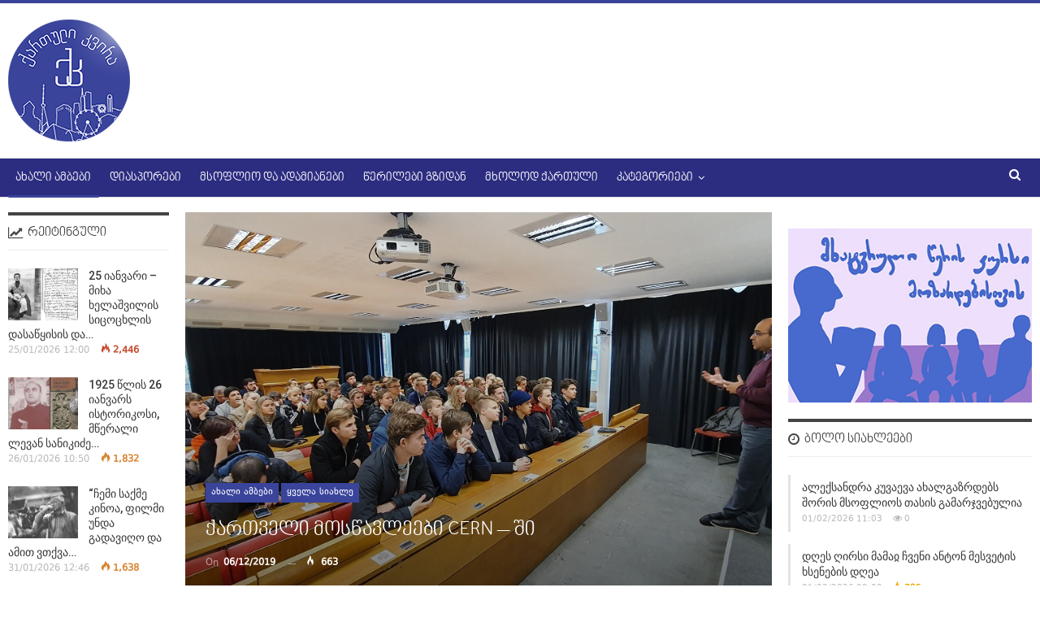

--- FILE ---
content_type: text/html; charset=UTF-8
request_url: http://kartuli.kvira.ge/2019/12/06/%E1%83%A5%E1%83%90%E1%83%A0%E1%83%97%E1%83%95%E1%83%94%E1%83%9A%E1%83%98-%E1%83%9B%E1%83%9D%E1%83%A1%E1%83%AC%E1%83%90%E1%83%95%E1%83%9A%E1%83%94%E1%83%94%E1%83%91%E1%83%98-cern-%E1%83%A8%E1%83%98/
body_size: 18303
content:
	<!DOCTYPE html>
		<!--[if IE 8]>
	<html class="ie ie8" lang="en-US"> <![endif]-->
	<!--[if IE 9]>
	<html class="ie ie9" lang="en-US"> <![endif]-->
	<!--[if gt IE 9]><!-->
<html lang="en-US"> <!--<![endif]-->
	<head>
				<meta charset="UTF-8">
		<meta http-equiv="X-UA-Compatible" content="IE=edge">
		<meta name="viewport" content="width=device-width, initial-scale=1.0">
		<link rel="pingback" href="http://kartuli.kvira.ge/xmlrpc.php"/>

		<title>ქართველი მოსწავლეები CERN &#8211; ში &#8211; ქართული კვირა</title>

<!-- Better Open Graph, Schema.org & Twitter Integration -->
<meta property="og:locale" content="en_us"/>
<meta property="og:site_name" content="ქართული კვირა"/>
<meta property="og:url" content="http://kartuli.kvira.ge/2019/12/06/%e1%83%a5%e1%83%90%e1%83%a0%e1%83%97%e1%83%95%e1%83%94%e1%83%9a%e1%83%98-%e1%83%9b%e1%83%9d%e1%83%a1%e1%83%ac%e1%83%90%e1%83%95%e1%83%9a%e1%83%94%e1%83%94%e1%83%91%e1%83%98-cern-%e1%83%a8%e1%83%98/"/>
<meta property="og:title" content="ქართველი მოსწავლეები CERN &#8211; ში"/>
<meta property="og:image" content="http://kartuli.kvira.ge/wp-content/uploads/2019/12/0ffa35d927c94eb68385f73ae696-1-1024x485.jpg"/>
<meta property="article:section" content="ყველა სიახლე"/>
<meta property="og:description" content="ჟენევაში, მსოფლიო ბირთვული კვლევების ცენტრში (CERN), საინტერესო შეხვედრა გაიმართა ფიზიკით დაინტერესებულ ქართველ ახალგაზრდებსა და ცენტრში მოღვაწე ქართველ მეცნიერებს შორის.მეცნიერებმა საგანგებოდ ჩვენი მოსწავლეებისთვის მომზადებული პრეზენტაციები წარმოადგ"/>
<meta property="og:type" content="article"/>
<meta name="twitter:card" content="summary"/>
<meta name="twitter:url" content="http://kartuli.kvira.ge/2019/12/06/%e1%83%a5%e1%83%90%e1%83%a0%e1%83%97%e1%83%95%e1%83%94%e1%83%9a%e1%83%98-%e1%83%9b%e1%83%9d%e1%83%a1%e1%83%ac%e1%83%90%e1%83%95%e1%83%9a%e1%83%94%e1%83%94%e1%83%91%e1%83%98-cern-%e1%83%a8%e1%83%98/"/>
<meta name="twitter:title" content="ქართველი მოსწავლეები CERN &#8211; ში"/>
<meta name="twitter:description" content="ჟენევაში, მსოფლიო ბირთვული კვლევების ცენტრში (CERN), საინტერესო შეხვედრა გაიმართა ფიზიკით დაინტერესებულ ქართველ ახალგაზრდებსა და ცენტრში მოღვაწე ქართველ მეცნიერებს შორის.მეცნიერებმა საგანგებოდ ჩვენი მოსწავლეებისთვის მომზადებული პრეზენტაციები წარმოადგ"/>
<meta name="twitter:image" content="http://kartuli.kvira.ge/wp-content/uploads/2019/12/0ffa35d927c94eb68385f73ae696-1-1024x485.jpg"/>
<!-- / Better Open Graph, Schema.org & Twitter Integration. -->
<link rel='dns-prefetch' href='//fonts.googleapis.com' />
<link rel='dns-prefetch' href='//s.w.org' />
<link rel="alternate" type="application/rss+xml" title="ქართული კვირა &raquo; Feed" href="http://kartuli.kvira.ge/feed/" />
		<script type="text/javascript">
			window._wpemojiSettings = {"baseUrl":"https:\/\/s.w.org\/images\/core\/emoji\/13.0.1\/72x72\/","ext":".png","svgUrl":"https:\/\/s.w.org\/images\/core\/emoji\/13.0.1\/svg\/","svgExt":".svg","source":{"concatemoji":"http:\/\/kartuli.kvira.ge\/wp-includes\/js\/wp-emoji-release.min.js?ver=5.6.16"}};
			!function(e,a,t){var n,r,o,i=a.createElement("canvas"),p=i.getContext&&i.getContext("2d");function s(e,t){var a=String.fromCharCode;p.clearRect(0,0,i.width,i.height),p.fillText(a.apply(this,e),0,0);e=i.toDataURL();return p.clearRect(0,0,i.width,i.height),p.fillText(a.apply(this,t),0,0),e===i.toDataURL()}function c(e){var t=a.createElement("script");t.src=e,t.defer=t.type="text/javascript",a.getElementsByTagName("head")[0].appendChild(t)}for(o=Array("flag","emoji"),t.supports={everything:!0,everythingExceptFlag:!0},r=0;r<o.length;r++)t.supports[o[r]]=function(e){if(!p||!p.fillText)return!1;switch(p.textBaseline="top",p.font="600 32px Arial",e){case"flag":return s([127987,65039,8205,9895,65039],[127987,65039,8203,9895,65039])?!1:!s([55356,56826,55356,56819],[55356,56826,8203,55356,56819])&&!s([55356,57332,56128,56423,56128,56418,56128,56421,56128,56430,56128,56423,56128,56447],[55356,57332,8203,56128,56423,8203,56128,56418,8203,56128,56421,8203,56128,56430,8203,56128,56423,8203,56128,56447]);case"emoji":return!s([55357,56424,8205,55356,57212],[55357,56424,8203,55356,57212])}return!1}(o[r]),t.supports.everything=t.supports.everything&&t.supports[o[r]],"flag"!==o[r]&&(t.supports.everythingExceptFlag=t.supports.everythingExceptFlag&&t.supports[o[r]]);t.supports.everythingExceptFlag=t.supports.everythingExceptFlag&&!t.supports.flag,t.DOMReady=!1,t.readyCallback=function(){t.DOMReady=!0},t.supports.everything||(n=function(){t.readyCallback()},a.addEventListener?(a.addEventListener("DOMContentLoaded",n,!1),e.addEventListener("load",n,!1)):(e.attachEvent("onload",n),a.attachEvent("onreadystatechange",function(){"complete"===a.readyState&&t.readyCallback()})),(n=t.source||{}).concatemoji?c(n.concatemoji):n.wpemoji&&n.twemoji&&(c(n.twemoji),c(n.wpemoji)))}(window,document,window._wpemojiSettings);
		</script>
		<style type="text/css">
img.wp-smiley,
img.emoji {
	display: inline !important;
	border: none !important;
	box-shadow: none !important;
	height: 1em !important;
	width: 1em !important;
	margin: 0 .07em !important;
	vertical-align: -0.1em !important;
	background: none !important;
	padding: 0 !important;
}
</style>
	<link rel='stylesheet' id='_ning_font_awesome_css-css'  href='http://kartuli.kvira.ge/wp-content/plugins/angwp/assets/fonts/font-awesome/css/font-awesome.min.css?ver=1.5.9' type='text/css' media='all' />
<link rel='stylesheet' id='_ning_css-css'  href='http://kartuli.kvira.ge/wp-content/plugins/angwp/assets/dist/angwp.bundle.js.css?ver=1.5.9' type='text/css' media='all' />
<link rel='stylesheet' id='spr_col_animate_css-css'  href='http://kartuli.kvira.ge/wp-content/plugins/angwp/include/extensions/spr_columns/assets/css/animate.min.css?ver=1.5.9' type='text/css' media='all' />
<link rel='stylesheet' id='spr_col_css-css'  href='http://kartuli.kvira.ge/wp-content/plugins/angwp/include/extensions/spr_columns/assets/css/spr_columns.css?ver=1.5.9' type='text/css' media='all' />
<link rel='stylesheet' id='better-framework-main-fonts-css'  href='https://fonts.googleapis.com/css?family=Roboto:400,500,400italic%7COpen+Sans:400&#038;display=swap' type='text/css' media='all' />
<script type='text/javascript' src='http://kartuli.kvira.ge/wp-includes/js/jquery/jquery.min.js?ver=3.5.1' id='jquery-core-js'></script>
<script type='text/javascript' src='http://kartuli.kvira.ge/wp-includes/js/jquery/jquery-migrate.min.js?ver=3.3.2' id='jquery-migrate-js'></script>
<script type='text/javascript' src='http://kartuli.kvira.ge/wp-content/plugins/angwp/assets/dev/js/advertising.js?ver=5.6.16' id='adning_dummy_advertising-js'></script>
<!--[if lt IE 9]>
<script type='text/javascript' src='http://kartuli.kvira.ge/wp-content/plugins/better-adsmanager/includes/libs/better-framework/assets/js/html5shiv.min.js?ver=3.11.5' id='bf-html5shiv-js'></script>
<![endif]-->
<!--[if lt IE 9]>
<script type='text/javascript' src='http://kartuli.kvira.ge/wp-content/plugins/better-adsmanager/includes/libs/better-framework/assets/js/respond.min.js?ver=3.11.5' id='bf-respond-js'></script>
<![endif]-->
<!-- OG: 2.8.9 -->
<meta property="og:image" content="http://kartuli.kvira.ge/wp-content/uploads/2019/12/0ffa35d927c94eb68385f73ae696-1.jpg" /><meta property="og:image:width" content="1200" /><meta property="og:image:height" content="568" /><meta property="og:image:alt" content="0ffa35d927c94eb68385f73ae696" /><meta property="og:image:type" content="image/jpeg" /><meta property="og:description" content="ჟენევაში, მსოფლიო ბირთვული კვლევების ცენტრში (CERN), საინტერესო შეხვედრა გაიმართა ფიზიკით დაინტერესებულ ქართველ ახალგაზრდებსა და ცენტრში მოღვაწე ქართველ მეცნიერებს შორის. მეცნიერებმა საგანგებოდ ჩვენი მოსწავლეებისთვის მომზადებული პრეზენტაციები წარმოადგინეს და შემდეგ   შეხვედრა კითხვა - პასუხის რეჟიმში გაგრძელდა. მეცნიერებმა ვრცლად ისაუბრეს განვლილ გზაზე და მოსწავლეებს თავიანთი გამოცდილება გაუზიარეს. მათი მხრიდან დადებითად შეფასდა საქართველოს განათლების სამინისტროს პროექტი, რომელიც ყოველწლიურად ფიზიკით,..." /><meta property="og:type" content="article" /><meta property="og:locale" content="en_US" /><meta property="og:site_name" content="ქართული კვირა" /><meta property="og:title" content="ქართველი მოსწავლეები CERN &#8211; ში" /><meta property="og:url" content="http://kartuli.kvira.ge/2019/12/06/%e1%83%a5%e1%83%90%e1%83%a0%e1%83%97%e1%83%95%e1%83%94%e1%83%9a%e1%83%98-%e1%83%9b%e1%83%9d%e1%83%a1%e1%83%ac%e1%83%90%e1%83%95%e1%83%9a%e1%83%94%e1%83%94%e1%83%91%e1%83%98-cern-%e1%83%a8%e1%83%98/" /><meta property="og:updated_time" content="2025-09-01T12:05:43+04:00" /><meta property="article:published_time" content="2019-12-06T15:33:13+04:00" /><meta property="article:modified_time" content="2025-09-01T12:05:43+04:00" /><meta property="article:author" content="http://kartuli.kvira.ge/author/editor/" /><meta property="article:section" content="ახალი ამბები" /><meta property="article:section" content="ყველა სიახლე" /><meta property="twitter:partner" content="ogwp" /><meta property="twitter:card" content="summary_large_image" /><meta property="twitter:title" content="ქართველი მოსწავლეები CERN &#8211; ში" /><meta property="twitter:description" content="ჟენევაში, მსოფლიო ბირთვული კვლევების ცენტრში (CERN), საინტერესო შეხვედრა გაიმართა ფიზიკით დაინტერესებულ ქართველ ახალგაზრდებსა და ცენტრში მოღვაწე ქართველ მეცნიერებს შორის. მეცნიერებმა საგანგებოდ ჩვენი მოსწავლეებისთვის მომზადებული პრეზენტაციები წარმოადგინეს და შემდეგ   შეხვედრა კითხვა - პასუხის..." /><meta property="twitter:url" content="http://kartuli.kvira.ge/2019/12/06/%e1%83%a5%e1%83%90%e1%83%a0%e1%83%97%e1%83%95%e1%83%94%e1%83%9a%e1%83%98-%e1%83%9b%e1%83%9d%e1%83%a1%e1%83%ac%e1%83%90%e1%83%95%e1%83%9a%e1%83%94%e1%83%94%e1%83%91%e1%83%98-cern-%e1%83%a8%e1%83%98/" /><meta property="twitter:image" content="http://kartuli.kvira.ge/wp-content/uploads/2019/12/0ffa35d927c94eb68385f73ae696-1.jpg" /><meta property="profile:username" content="Editor" /><!-- /OG -->
<link rel="https://api.w.org/" href="http://kartuli.kvira.ge/wp-json/" /><link rel="alternate" type="application/json" href="http://kartuli.kvira.ge/wp-json/wp/v2/posts/8570" /><link rel="EditURI" type="application/rsd+xml" title="RSD" href="http://kartuli.kvira.ge/xmlrpc.php?rsd" />
<link rel="wlwmanifest" type="application/wlwmanifest+xml" href="http://kartuli.kvira.ge/wp-includes/wlwmanifest.xml" /> 
<meta name="generator" content="WordPress 5.6.16" />
<link rel="canonical" href="http://kartuli.kvira.ge/2019/12/06/%e1%83%a5%e1%83%90%e1%83%a0%e1%83%97%e1%83%95%e1%83%94%e1%83%9a%e1%83%98-%e1%83%9b%e1%83%9d%e1%83%a1%e1%83%ac%e1%83%90%e1%83%95%e1%83%9a%e1%83%94%e1%83%94%e1%83%91%e1%83%98-cern-%e1%83%a8%e1%83%98/" />
<link rel='shortlink' href='http://kartuli.kvira.ge/?p=8570' />
<link rel="alternate" type="application/json+oembed" href="http://kartuli.kvira.ge/wp-json/oembed/1.0/embed?url=http%3A%2F%2Fkartuli.kvira.ge%2F2019%2F12%2F06%2F%25e1%2583%25a5%25e1%2583%2590%25e1%2583%25a0%25e1%2583%2597%25e1%2583%2595%25e1%2583%2594%25e1%2583%259a%25e1%2583%2598-%25e1%2583%259b%25e1%2583%259d%25e1%2583%25a1%25e1%2583%25ac%25e1%2583%2590%25e1%2583%2595%25e1%2583%259a%25e1%2583%2594%25e1%2583%2594%25e1%2583%2591%25e1%2583%2598-cern-%25e1%2583%25a8%25e1%2583%2598%2F" />
<link rel="alternate" type="text/xml+oembed" href="http://kartuli.kvira.ge/wp-json/oembed/1.0/embed?url=http%3A%2F%2Fkartuli.kvira.ge%2F2019%2F12%2F06%2F%25e1%2583%25a5%25e1%2583%2590%25e1%2583%25a0%25e1%2583%2597%25e1%2583%2595%25e1%2583%2594%25e1%2583%259a%25e1%2583%2598-%25e1%2583%259b%25e1%2583%259d%25e1%2583%25a1%25e1%2583%25ac%25e1%2583%2590%25e1%2583%2595%25e1%2583%259a%25e1%2583%2594%25e1%2583%2594%25e1%2583%2591%25e1%2583%2598-cern-%25e1%2583%25a8%25e1%2583%2598%2F&#038;format=xml" />

<!-- This site is using AdRotate v5.8.15 to display their advertisements - https://ajdg.solutions/ -->
<!-- AdRotate CSS -->
<style type="text/css" media="screen">
	.g { margin:0px; padding:0px; overflow:hidden; line-height:1; zoom:1; }
	.g img { height:auto; }
	.g-col { position:relative; float:left; }
	.g-col:first-child { margin-left: 0; }
	.g-col:last-child { margin-right: 0; }
	.g-3 { min-width:0px; max-width:728px; }
	.b-3 { margin:0px; }
	@media only screen and (max-width: 480px) {
		.g-col, .g-dyn, .g-single { width:100%; margin-left:0; margin-right:0; }
	}
</style>
<!-- /AdRotate CSS -->

			<link rel="amphtml" href="http://kartuli.kvira.ge/amp/2019/12/06/%E1%83%A5%E1%83%90%E1%83%A0%E1%83%97%E1%83%95%E1%83%94%E1%83%9A%E1%83%98-%E1%83%9B%E1%83%9D%E1%83%A1%E1%83%AC%E1%83%90%E1%83%95%E1%83%9A%E1%83%94%E1%83%94%E1%83%91%E1%83%98-cern-%E1%83%A8%E1%83%98/"/>
			<meta property="fb:app_id" content="1273730932818434"/><meta property="fb:admins" content="100006833319381,100002359750220,1441383012"/><meta name="facebook-domain-verification" content="t17xwcrqcvkw3d3dz882u7yi739bxc" /><meta name="generator" content="Powered by WPBakery Page Builder - drag and drop page builder for WordPress."/>
<script type="application/ld+json">{
    "@context": "http:\/\/schema.org\/",
    "@type": "Organization",
    "@id": "#organization",
    "logo": {
        "@type": "ImageObject",
        "url": "http:\/\/kartuli.kvira.ge\/wp-content\/uploads\/2017\/11\/kartuli_logo.png"
    },
    "url": "http:\/\/kartuli.kvira.ge\/",
    "name": "\u10e5\u10d0\u10e0\u10d7\u10e3\u10da\u10d8 \u10d9\u10d5\u10d8\u10e0\u10d0",
    "description": ""
}</script>
<script type="application/ld+json">{
    "@context": "http:\/\/schema.org\/",
    "@type": "WebSite",
    "name": "\u10e5\u10d0\u10e0\u10d7\u10e3\u10da\u10d8 \u10d9\u10d5\u10d8\u10e0\u10d0",
    "alternateName": "",
    "url": "http:\/\/kartuli.kvira.ge\/"
}</script>
<script type="application/ld+json">{
    "@context": "http:\/\/schema.org\/",
    "@type": "BlogPosting",
    "headline": "\u10e5\u10d0\u10e0\u10d7\u10d5\u10d4\u10da\u10d8 \u10db\u10dd\u10e1\u10ec\u10d0\u10d5\u10da\u10d4\u10d4\u10d1\u10d8 CERN - \u10e8\u10d8",
    "description": "\u10df\u10d4\u10dc\u10d4\u10d5\u10d0\u10e8\u10d8, \u10db\u10e1\u10dd\u10e4\u10da\u10d8\u10dd \u10d1\u10d8\u10e0\u10d7\u10d5\u10e3\u10da\u10d8 \u10d9\u10d5\u10da\u10d4\u10d5\u10d4\u10d1\u10d8\u10e1 \u10ea\u10d4\u10dc\u10e2\u10e0\u10e8\u10d8 (CERN), \u10e1\u10d0\u10d8\u10dc\u10e2\u10d4\u10e0\u10d4\u10e1\u10dd \u10e8\u10d4\u10ee\u10d5\u10d4\u10d3\u10e0\u10d0 \u10d2\u10d0\u10d8\u10db\u10d0\u10e0\u10d7\u10d0 \u10e4\u10d8\u10d6\u10d8\u10d9\u10d8\u10d7 \u10d3\u10d0\u10d8\u10dc\u10e2\u10d4\u10e0\u10d4\u10e1\u10d4\u10d1\u10e3\u10da \u10e5\u10d0\u10e0\u10d7\u10d5\u10d4\u10da \u10d0\u10ee\u10d0\u10da\u10d2\u10d0\u10d6\u10e0\u10d3\u10d4\u10d1\u10e1\u10d0 \u10d3\u10d0 \u10ea\u10d4\u10dc\u10e2\u10e0\u10e8\u10d8 \u10db\u10dd\u10e6\u10d5\u10d0\u10ec\u10d4 \u10e5\u10d0\u10e0\u10d7\u10d5\u10d4\u10da \u10db\u10d4\u10ea\u10dc\u10d8\u10d4\u10e0\u10d4\u10d1\u10e1 \u10e8\u10dd\u10e0\u10d8\u10e1.\u10db\u10d4\u10ea\u10dc\u10d8\u10d4\u10e0\u10d4\u10d1\u10db\u10d0 \u10e1\u10d0\u10d2\u10d0\u10dc\u10d2\u10d4\u10d1\u10dd\u10d3 \u10e9\u10d5\u10d4\u10dc\u10d8 \u10db\u10dd\u10e1\u10ec\u10d0\u10d5\u10da\u10d4\u10d4\u10d1\u10d8\u10e1\u10d7\u10d5\u10d8\u10e1 \u10db\u10dd\u10db\u10d6\u10d0\u10d3\u10d4\u10d1\u10e3\u10da\u10d8 \u10de\u10e0\u10d4\u10d6\u10d4\u10dc\u10e2\u10d0\u10ea\u10d8\u10d4\u10d1\u10d8 \u10ec\u10d0\u10e0\u10db\u10dd\u10d0\u10d3\u10d2",
    "datePublished": "2019-12-06",
    "dateModified": "2025-09-01",
    "author": {
        "@type": "Person",
        "@id": "#person-Editor",
        "name": "Editor"
    },
    "image": {
        "@type": "ImageObject",
        "url": "http:\/\/kartuli.kvira.ge\/wp-content\/uploads\/2019\/12\/0ffa35d927c94eb68385f73ae696-1.jpg",
        "width": 1200,
        "height": 568
    },
    "publisher": {
        "@id": "#organization"
    },
    "mainEntityOfPage": "http:\/\/kartuli.kvira.ge\/2019\/12\/06\/%e1%83%a5%e1%83%90%e1%83%a0%e1%83%97%e1%83%95%e1%83%94%e1%83%9a%e1%83%98-%e1%83%9b%e1%83%9d%e1%83%a1%e1%83%ac%e1%83%90%e1%83%95%e1%83%9a%e1%83%94%e1%83%94%e1%83%91%e1%83%98-cern-%e1%83%a8%e1%83%98\/"
}</script>
<link rel='stylesheet' id='bf-minifed-css-1' href='http://kartuli.kvira.ge/wp-content/bs-booster-cache/79a6fe94051e74b7d219728ddf9fa36f.css' type='text/css' media='all' />
<link rel='stylesheet' id='7.9.0-1769783071' href='http://kartuli.kvira.ge/wp-content/bs-booster-cache/ff60204f955aa6c792e852e1125f98a5.css' type='text/css' media='all' />

<!-- Ads on this site are served by Adning v1.5.9 - adning.com -->
<style></style><!-- / Adning. -->

<link rel="icon" href="http://kartuli.kvira.ge/wp-content/uploads/2018/01/favicon.png" sizes="32x32" />
<link rel="icon" href="http://kartuli.kvira.ge/wp-content/uploads/2018/01/favicon.png" sizes="192x192" />
<link rel="apple-touch-icon" href="http://kartuli.kvira.ge/wp-content/uploads/2018/01/favicon.png" />
<meta name="msapplication-TileImage" content="http://kartuli.kvira.ge/wp-content/uploads/2018/01/favicon.png" />

<!-- BetterFramework Head Inline CSS -->
<style>
.scrollall {
    height:600px;
    overflow-x: hidden;
    overflow-y: scroll;
}
/* width */
.scrollall::-webkit-scrollbar {
  width: 5px;
}

/* Track */
.scrollall::-webkit-scrollbar-track {
  background: #f5f5f5; 
}
 
/* Handle */
.scrollall::-webkit-scrollbar-thumb {
  background: #0012aa; 
}

/* Handle on hover */
.scrollall::-webkit-scrollbar-thumb:hover {
  background: #001291; 
}
/*Fb Comments Width Fix*/
.fb_iframe_widget_fluid_desktop, .fb_iframe_widget_fluid_desktop span, .fb_iframe_widget_fluid_desktop iframe {
            max-width: 100% !important;
            width: 100% !important;
 }
 .comments-closed {
     visibility:hidden;
     height:0;
 }
 .site-header.header-style-2 .main-menu.menu .sub-menu {
     text-align:center!important;
 }

</style>
<!-- /BetterFramework Head Inline CSS-->
<noscript><style> .wpb_animate_when_almost_visible { opacity: 1; }</style></noscript>	</head>

<body class="post-template-default single single-post postid-8570 single-format-standard bs-theme bs-publisher bs-publisher-pure-magazine active-light-box active-top-line ltr close-rh page-layout-3-col-4 full-width active-sticky-sidebar main-menu-sticky-smart active-ajax-search single-prim-cat-42 single-cat-42 single-cat-1  wpb-js-composer js-comp-ver-6.5.0 vc_responsive bs-ll-a" dir="ltr">
		<div class="main-wrap content-main-wrap">
			<header id="header" class="site-header header-style-2 full-width" itemscope="itemscope" itemtype="http://schema.org/WPHeader">

				<div class="header-inner">
			<div class="content-wrap">
				<div class="container">
					<div class="row">
						<div class="row-height">
							<div class="logo-col col-xs-12">
								<div class="col-inside">
									<div id="site-branding" class="site-branding">
	<p  id="site-title" class="logo h1 img-logo">
	<a href="http://kartuli.kvira.ge/" itemprop="url" rel="home">
					<img id="site-logo" src="http://kartuli.kvira.ge/wp-content/uploads/2017/11/kartuli_logo.png"
			     alt="Publisher"  />

			<span class="site-title">Publisher - </span>
				</a>
</p>
</div><!-- .site-branding -->
								</div>
							</div>
													</div>
					</div>
				</div>
			</div>
		</div>

		<div id="menu-main" class="menu main-menu-wrapper show-search-item menu-actions-btn-width-1" role="navigation" itemscope="itemscope" itemtype="http://schema.org/SiteNavigationElement">
	<div class="main-menu-inner">
		<div class="content-wrap">
			<div class="container">

				<nav class="main-menu-container">
					<ul id="main-navigation" class="main-menu menu bsm-pure clearfix">
						<li id="menu-item-4436" class="menu-item menu-item-type-taxonomy menu-item-object-category current-post-ancestor current-menu-parent current-post-parent menu-term-42 better-anim-fade menu-item-4436"><a href="http://kartuli.kvira.ge/category/all/ambebi/">ახალი ამბები</a></li>
<li id="menu-item-4438" class="menu-item menu-item-type-taxonomy menu-item-object-category menu-term-43 better-anim-fade menu-item-4438"><a href="http://kartuli.kvira.ge/category/all/diasporebi/">დიასპორები</a></li>
<li id="menu-item-4441" class="menu-item menu-item-type-taxonomy menu-item-object-category menu-term-44 better-anim-fade menu-item-4441"><a href="http://kartuli.kvira.ge/category/all/people/">მსოფლიო და ადამიანები</a></li>
<li id="menu-item-4447" class="menu-item menu-item-type-taxonomy menu-item-object-category menu-term-45 better-anim-fade menu-item-4447"><a href="http://kartuli.kvira.ge/category/all/werilebi-gzidan/">წერილები გზიდან</a></li>
<li id="menu-item-4443" class="menu-item menu-item-type-taxonomy menu-item-object-category menu-term-46 better-anim-fade menu-item-4443"><a href="http://kartuli.kvira.ge/category/all/mxolod-kartuli/">მხოლოდ ქართული</a></li>
<li id="menu-item-4448" class="menu-item menu-item-type-custom menu-item-object-custom menu-item-has-children better-anim-fade menu-item-4448"><a href="#">კატეგორიები</a>
<ul class="sub-menu">
	<li id="menu-item-4444" class="menu-item menu-item-type-taxonomy menu-item-object-category menu-term-47 better-anim-fade menu-item-4444"><a href="http://kartuli.kvira.ge/category/all/sakartvelo/">საქართველო და ქართველები</a></li>
	<li id="menu-item-4442" class="menu-item menu-item-type-taxonomy menu-item-object-category menu-term-48 better-anim-fade menu-item-4442"><a href="http://kartuli.kvira.ge/category/all/istoria/">ისტორია და ისტორიები</a></li>
	<li id="menu-item-4445" class="menu-item menu-item-type-taxonomy menu-item-object-category menu-term-49 better-anim-fade menu-item-4445"><a href="http://kartuli.kvira.ge/category/all/turizmi/">ტურიზმი</a></li>
	<li id="menu-item-4437" class="menu-item menu-item-type-taxonomy menu-item-object-category menu-term-50 better-anim-fade menu-item-4437"><a href="http://kartuli.kvira.ge/category/all/sasargeblo/ganatleba/">განათლება</a></li>
	<li id="menu-item-26261" class="menu-item menu-item-type-taxonomy menu-item-object-category menu-term-62 better-anim-fade menu-item-26261"><a href="http://kartuli.kvira.ge/category/all/chveneburi/">ჩვენებური ამბები</a></li>
	<li id="menu-item-4440" class="menu-item menu-item-type-taxonomy menu-item-object-category menu-term-52 better-anim-fade menu-item-4440"><a href="http://kartuli.kvira.ge/category/all/photo/">ფოტო</a></li>
	<li id="menu-item-4439" class="menu-item menu-item-type-taxonomy menu-item-object-category menu-term-53 better-anim-fade menu-item-4439"><a href="http://kartuli.kvira.ge/category/all/video/">ვიდეო</a></li>
</ul>
</li>
					</ul><!-- #main-navigation -->
											<div class="menu-action-buttons width-1">
															<div class="search-container close">
									<span class="search-handler"><i class="fa fa-search"></i></span>

									<div class="search-box clearfix">
										<form role="search" method="get" class="search-form clearfix" action="http://kartuli.kvira.ge">
	<input type="search" class="search-field"
	       placeholder="Search..."
	       value="" name="s"
	       title="Search for:"
	       autocomplete="off">
	<input type="submit" class="search-submit" value="Search">
</form><!-- .search-form -->
									</div>
								</div>
														</div>
										</nav><!-- .main-menu-container -->

			</div>
		</div>
	</div>
</div><!-- .menu -->
	</header><!-- .header -->
	<div class="rh-header clearfix light deferred-block-exclude">
		<div class="rh-container clearfix">

			<div class="menu-container close">
				<span class="menu-handler"><span class="lines"></span></span>
			</div><!-- .menu-container -->

			<div class="logo-container rh-img-logo">
				<a href="http://kartuli.kvira.ge/" itemprop="url" rel="home">
											<img src="http://kartuli.kvira.ge/wp-content/uploads/2017/11/kartuli_logo.png"
						     alt="ქართული კვირა"  />				</a>
			</div><!-- .logo-container -->
		</div><!-- .rh-container -->
	</div><!-- .rh-header -->
<div class="content-wrap">
		<main id="content" class="content-container">

		<div class="container layout-3-col layout-3-col-4 container post-template-11">

			<div class="row main-section">
										<div class="col-sm-7 content-column">
							<div class="single-container">
																<article id="post-8570" class="post-8570 post type-post status-publish format-standard has-post-thumbnail  category-ambebi category-all single-post-content">
									<div
											class="post-header post-tp-11-header bs-lazy wfi"  title="ქართველი მოსწავლეები CERN &#8211; ში" data-src="http://kartuli.kvira.ge/wp-content/uploads/2019/12/0ffa35d927c94eb68385f73ae696-1.jpg" data-bs-srcset="{&quot;baseurl&quot;:&quot;http:\/\/kartuli.kvira.ge\/wp-content\/uploads\/2019\/12\/&quot;,&quot;sizes&quot;:{&quot;1200&quot;:&quot;0ffa35d927c94eb68385f73ae696-1.jpg&quot;}}">
										<div class="post-header-inner">
											<div class="post-header-title">
												<div class="term-badges floated"><span class="term-badge term-42"><a href="http://kartuli.kvira.ge/category/all/ambebi/">ახალი ამბები</a></span><span class="term-badge term-1"><a href="http://kartuli.kvira.ge/category/all/">ყველა სიახლე</a></span></div>												<h1 class="single-post-title">
													<span class="post-title" itemprop="headline">ქართველი მოსწავლეები CERN &#8211; ში</span>
												</h1>
												<div class="post-meta single-post-meta">
				<span class="time"><time class="post-published updated"
			                         datetime="2019-12-06T15:33:13+04:00">On <b>06/12/2019</b></time></span>
			<span class="views post-meta-views rank-500" data-bpv-post="8570"><i class="bf-icon  bsfi-fire-1"></i> 663</span></div>
											</div>
										</div>
																			</div>
																		<div class="entry-content clearfix single-post-content">
										<p style="text-align: justify;"><strong>ჟენევაში, მსოფლიო ბირთვული კვლევების ცენტრში (CERN), საინტერესო შეხვედრა გაიმართა ფიზიკით დაინტერესებულ ქართველ ახალგაზრდებსა და ცენტრში მოღვაწე ქართველ მეცნიერებს შორის.</strong></p>
<p style="text-align: justify;">მეცნიერებმა საგანგებოდ ჩვენი მოსწავლეებისთვის მომზადებული პრეზენტაციები წარმოადგინეს და შემდეგ   შეხვედრა კითხვა &#8211; პასუხის რეჟიმში გაგრძელდა. მეცნიერებმა ვრცლად ისაუბრეს განვლილ გზაზე და მოსწავლეებს თავიანთი გამოცდილება გაუზიარეს.</p>
<p style="text-align: justify;"><img class=" wp-image-8572 alignleft"  data-src="http://kartuli.kvira.ge/wp-content/uploads/2019/12/20191126_142411-300x142.jpg" alt="" width="313" height="148" srcset="http://kartuli.kvira.ge/wp-content/uploads/2019/12/20191126_142411-300x142.jpg 300w, http://kartuli.kvira.ge/wp-content/uploads/2019/12/20191126_142411-768x364.jpg 768w, http://kartuli.kvira.ge/wp-content/uploads/2019/12/20191126_142411-1024x485.jpg 1024w, http://kartuli.kvira.ge/wp-content/uploads/2019/12/20191126_142411-960x454.jpg 960w, http://kartuli.kvira.ge/wp-content/uploads/2019/12/20191126_142411-845x400.jpg 845w, http://kartuli.kvira.ge/wp-content/uploads/2019/12/20191126_142411-585x277.jpg 585w, http://kartuli.kvira.ge/wp-content/uploads/2019/12/20191126_142411.jpg 1200w" sizes="(max-width: 313px) 100vw, 313px" />მათი მხრიდან დადებითად შეფასდა საქართველოს განათლების სამინისტროს პროექტი, რომელიც ყოველწლიურად ფიზიკით, ტექნოლოგიებითა და მათემატიკით დაინტერესებულ ახალგაზრდებს საშუალებას აძლევს ეწვიონ მსოფლიო მნიშვნელობის ატომური კვლევების ცენტრს, უშუალოდ იხილონ სამყარო, სადაც მასშტაბური ექსპერიმენტები, უდიდესი აღმოჩენები ხორციელდება და მასში ათასობით მეცნიერია ჩართული მთელი მსოფლიოდან.</p>
<p style="text-align: justify;">ახალგაზრდების შეფასებით CERN &#8211; ში გატარებული დღეები მათ მომავალი პროფესიის არჩევას გაუადვილებს, ვინაიდან, CERN &#8211; ის მასტერკლასი ფიზიკით გატაცებული მოსწავლეებისთვის არის გზა საინტერესო მომავალში.</p>
<p style="text-align: justify;">საქართველოს განათლების, მეცნიერების, კულტურისა და სპორტის სამინისტროს პროექტის მიზანი სწორედ მოსწავლეების დაინტერესება, მათი სტიმულირება და წახალისებაა. ეს არის პროექტი, რომელიც წარმატებული ქვეყნებისა და ადამიანების მაგალითზე, მოსწავლეების ინფორმირებულობას ზრდის და მათ კარიერის შემდგომ დაგეგმვაში ეხმარება.</p>
<!-- Facebook Comments Plugin for WordPress: http://peadig.com/wordpress-plugins/facebook-comments/ --><h3>კომენტარები</h3><p><fb:comments-count href=http://kartuli.kvira.ge/2019/12/06/%e1%83%a5%e1%83%90%e1%83%a0%e1%83%97%e1%83%95%e1%83%94%e1%83%9a%e1%83%98-%e1%83%9b%e1%83%9d%e1%83%a1%e1%83%ac%e1%83%90%e1%83%95%e1%83%9a%e1%83%94%e1%83%94%e1%83%91%e1%83%98-cern-%e1%83%a8%e1%83%98/></fb:comments-count> კომენტარი</p><div class="fb-comments" data-href="http://kartuli.kvira.ge/2019/12/06/%e1%83%a5%e1%83%90%e1%83%a0%e1%83%97%e1%83%95%e1%83%94%e1%83%9a%e1%83%98-%e1%83%9b%e1%83%9d%e1%83%a1%e1%83%ac%e1%83%90%e1%83%95%e1%83%9a%e1%83%94%e1%83%94%e1%83%91%e1%83%98-cern-%e1%83%a8%e1%83%98/" data-numposts="10" data-width="100%" data-colorscheme="light"></div>									</div>
											<div class="post-share single-post-share bottom-share clearfix style-5">
			<div class="post-share-btn-group">
				<span class="views post-share-btn post-share-btn-views rank-500" data-bpv-post="8570"><i class="bf-icon  bsfi-fire-1"></i> <b class="number">663</b></span>			</div>
						<div class="share-handler-wrap ">
				<span class="share-handler post-share-btn rank-default">
					<i class="bf-icon  fa fa-share-alt"></i>						<b class="text">Share</b>
										</span>
				<span class="social-item facebook"><a href="https://www.facebook.com/sharer.php?u=http%3A%2F%2Fkartuli.kvira.ge%2F2019%2F12%2F06%2F%25e1%2583%25a5%25e1%2583%2590%25e1%2583%25a0%25e1%2583%2597%25e1%2583%2595%25e1%2583%2594%25e1%2583%259a%25e1%2583%2598-%25e1%2583%259b%25e1%2583%259d%25e1%2583%25a1%25e1%2583%25ac%25e1%2583%2590%25e1%2583%2595%25e1%2583%259a%25e1%2583%2594%25e1%2583%2594%25e1%2583%2591%25e1%2583%2598-cern-%25e1%2583%25a8%25e1%2583%2598%2F" target="_blank" rel="nofollow noreferrer" class="bs-button-el" onclick="window.open(this.href, 'share-facebook','left=50,top=50,width=600,height=320,toolbar=0'); return false;"><span class="icon"><i class="bf-icon fa fa-facebook"></i></span></a></span><span class="social-item facebook-messenger"><a href="https://www.facebook.com/dialog/send?link=http%3A%2F%2Fkartuli.kvira.ge%2F2019%2F12%2F06%2F%25e1%2583%25a5%25e1%2583%2590%25e1%2583%25a0%25e1%2583%2597%25e1%2583%2595%25e1%2583%2594%25e1%2583%259a%25e1%2583%2598-%25e1%2583%259b%25e1%2583%259d%25e1%2583%25a1%25e1%2583%25ac%25e1%2583%2590%25e1%2583%2595%25e1%2583%259a%25e1%2583%2594%25e1%2583%2594%25e1%2583%2591%25e1%2583%2598-cern-%25e1%2583%25a8%25e1%2583%2598%2F&app_id=521270401588372&redirect_uri=http%3A%2F%2Fkartuli.kvira.ge%2F2019%2F12%2F06%2F%25e1%2583%25a5%25e1%2583%2590%25e1%2583%25a0%25e1%2583%2597%25e1%2583%2595%25e1%2583%2594%25e1%2583%259a%25e1%2583%2598-%25e1%2583%259b%25e1%2583%259d%25e1%2583%25a1%25e1%2583%25ac%25e1%2583%2590%25e1%2583%2595%25e1%2583%259a%25e1%2583%2594%25e1%2583%2594%25e1%2583%2591%25e1%2583%2598-cern-%25e1%2583%25a8%25e1%2583%2598%2F" target="_blank" rel="nofollow noreferrer" class="bs-button-el" onclick="window.open(this.href, 'share-facebook-messenger','left=50,top=50,width=600,height=320,toolbar=0'); return false;"><span class="icon"><i class="bf-icon bsfi-facebook-messenger"></i></span></a></span><span class="social-item twitter"><a href="https://twitter.com/share?text=ქართველი მოსწავლეები CERN &#8211; ში&url=http%3A%2F%2Fkartuli.kvira.ge%2F2019%2F12%2F06%2F%25e1%2583%25a5%25e1%2583%2590%25e1%2583%25a0%25e1%2583%2597%25e1%2583%2595%25e1%2583%2594%25e1%2583%259a%25e1%2583%2598-%25e1%2583%259b%25e1%2583%259d%25e1%2583%25a1%25e1%2583%25ac%25e1%2583%2590%25e1%2583%2595%25e1%2583%259a%25e1%2583%2594%25e1%2583%2594%25e1%2583%2591%25e1%2583%2598-cern-%25e1%2583%25a8%25e1%2583%2598%2F" target="_blank" rel="nofollow noreferrer" class="bs-button-el" onclick="window.open(this.href, 'share-twitter','left=50,top=50,width=600,height=320,toolbar=0'); return false;"><span class="icon"><i class="bf-icon fa fa-twitter"></i></span></a></span><span class="social-item telegram"><a href="https://telegram.me/share/url?url=http%3A%2F%2Fkartuli.kvira.ge%2F2019%2F12%2F06%2F%25e1%2583%25a5%25e1%2583%2590%25e1%2583%25a0%25e1%2583%2597%25e1%2583%2595%25e1%2583%2594%25e1%2583%259a%25e1%2583%2598-%25e1%2583%259b%25e1%2583%259d%25e1%2583%25a1%25e1%2583%25ac%25e1%2583%2590%25e1%2583%2595%25e1%2583%259a%25e1%2583%2594%25e1%2583%2594%25e1%2583%2591%25e1%2583%2598-cern-%25e1%2583%25a8%25e1%2583%2598%2F&text=ქართველი მოსწავლეები CERN &#8211; ში" target="_blank" rel="nofollow noreferrer" class="bs-button-el" onclick="window.open(this.href, 'share-telegram','left=50,top=50,width=600,height=320,toolbar=0'); return false;"><span class="icon"><i class="bf-icon fa fa-send"></i></span></a></span><span class="social-item whatsapp"><a href="whatsapp://send?text=ქართველი მოსწავლეები CERN &#8211; ში %0A%0A http%3A%2F%2Fkartuli.kvira.ge%2F2019%2F12%2F06%2F%25e1%2583%25a5%25e1%2583%2590%25e1%2583%25a0%25e1%2583%2597%25e1%2583%2595%25e1%2583%2594%25e1%2583%259a%25e1%2583%2598-%25e1%2583%259b%25e1%2583%259d%25e1%2583%25a1%25e1%2583%25ac%25e1%2583%2590%25e1%2583%2595%25e1%2583%259a%25e1%2583%2594%25e1%2583%2594%25e1%2583%2591%25e1%2583%2598-cern-%25e1%2583%25a8%25e1%2583%2598%2F" target="_blank" rel="nofollow noreferrer" class="bs-button-el" onclick="window.open(this.href, 'share-whatsapp','left=50,top=50,width=600,height=320,toolbar=0'); return false;"><span class="icon"><i class="bf-icon fa fa-whatsapp"></i></span></a></span><span class="social-item email"><a href="mailto:?subject=ქართველი მოსწავლეები CERN &#8211; ში&body=http%3A%2F%2Fkartuli.kvira.ge%2F2019%2F12%2F06%2F%25e1%2583%25a5%25e1%2583%2590%25e1%2583%25a0%25e1%2583%2597%25e1%2583%2595%25e1%2583%2594%25e1%2583%259a%25e1%2583%2598-%25e1%2583%259b%25e1%2583%259d%25e1%2583%25a1%25e1%2583%25ac%25e1%2583%2590%25e1%2583%2595%25e1%2583%259a%25e1%2583%2594%25e1%2583%2594%25e1%2583%2591%25e1%2583%2598-cern-%25e1%2583%25a8%25e1%2583%2598%2F" target="_blank" rel="nofollow noreferrer" class="bs-button-el" onclick="window.open(this.href, 'share-email','left=50,top=50,width=600,height=320,toolbar=0'); return false;"><span class="icon"><i class="bf-icon fa fa-envelope-open"></i></span></a></span></div>		</div>
										</article>
															</div>
							<div class="post-related">

	<div class="section-heading sh-t2 sh-s1 ">

					<span class="h-text related-posts-heading">სხვა სიახლეები</span>
		
	</div>

	
					<div class="bs-pagination-wrapper main-term-none next_prev ">
			<div class="listing listing-thumbnail listing-tb-2 clearfix  scolumns-3 simple-grid">
	<div  class="post-68721 type-post format-standard has-post-thumbnail   listing-item listing-item-thumbnail listing-item-tb-2 main-term-42">
<div class="item-inner clearfix">
			<div class="featured featured-type-featured-image">
			<div class="term-badges floated"><span class="term-badge term-42"><a href="http://kartuli.kvira.ge/category/all/ambebi/">ახალი ამბები</a></span></div>			<a  title="ალექსანდრა კუვაევა ახალგაზრდებს შორის მსოფლიოს თასის გამარჯვებულია" data-src="http://kartuli.kvira.ge/wp-content/uploads/2026/02/625173741_1272479848260548_3934337629432845785_n-210x136.jpg" data-bs-srcset="{&quot;baseurl&quot;:&quot;http:\/\/kartuli.kvira.ge\/wp-content\/uploads\/2026\/02\/&quot;,&quot;sizes&quot;:{&quot;86&quot;:&quot;625173741_1272479848260548_3934337629432845785_n-86x64.jpg&quot;,&quot;210&quot;:&quot;625173741_1272479848260548_3934337629432845785_n-210x136.jpg&quot;,&quot;279&quot;:&quot;625173741_1272479848260548_3934337629432845785_n-279x220.jpg&quot;,&quot;357&quot;:&quot;625173741_1272479848260548_3934337629432845785_n-357x210.jpg&quot;,&quot;590&quot;:&quot;625173741_1272479848260548_3934337629432845785_n.jpg&quot;}}"					class="img-holder" href="http://kartuli.kvira.ge/2026/02/01/%e1%83%90%e1%83%9a%e1%83%94%e1%83%a5%e1%83%a1%e1%83%90%e1%83%9c%e1%83%93%e1%83%a0%e1%83%90-%e1%83%99%e1%83%a3%e1%83%95%e1%83%90%e1%83%94%e1%83%95%e1%83%90-%e1%83%90%e1%83%ae%e1%83%90%e1%83%9a%e1%83%92/"></a>
					</div>
	<p class="title">	<a class="post-url" href="http://kartuli.kvira.ge/2026/02/01/%e1%83%90%e1%83%9a%e1%83%94%e1%83%a5%e1%83%a1%e1%83%90%e1%83%9c%e1%83%93%e1%83%a0%e1%83%90-%e1%83%99%e1%83%a3%e1%83%95%e1%83%90%e1%83%94%e1%83%95%e1%83%90-%e1%83%90%e1%83%ae%e1%83%90%e1%83%9a%e1%83%92/" title="ალექსანდრა კუვაევა ახალგაზრდებს შორის მსოფლიოს თასის გამარჯვებულია">
			<span class="post-title">
				ალექსანდრა კუვაევა ახალგაზრდებს შორის მსოფლიოს თასის გამარჯვებულია			</span>
	</a>
	</p></div>
</div >
<div  class="post-47153 type-post format-standard has-post-thumbnail   listing-item listing-item-thumbnail listing-item-tb-2 main-term-42">
<div class="item-inner clearfix">
			<div class="featured featured-type-featured-image">
			<div class="term-badges floated"><span class="term-badge term-42"><a href="http://kartuli.kvira.ge/category/all/ambebi/">ახალი ამბები</a></span></div>			<a  title="დღეს ღირსი მამაჲ ჩვენი ანტონ მესვეტის ხსენების დღეა" data-src="http://kartuli.kvira.ge/wp-content/uploads/2024/02/422472920_919373102890200_1017184080749940547_n-1-210x136.jpg" data-bs-srcset="{&quot;baseurl&quot;:&quot;http:\/\/kartuli.kvira.ge\/wp-content\/uploads\/2024\/02\/&quot;,&quot;sizes&quot;:{&quot;86&quot;:&quot;422472920_919373102890200_1017184080749940547_n-1-86x64.jpg&quot;,&quot;210&quot;:&quot;422472920_919373102890200_1017184080749940547_n-1-210x136.jpg&quot;,&quot;279&quot;:&quot;422472920_919373102890200_1017184080749940547_n-1-279x220.jpg&quot;,&quot;357&quot;:&quot;422472920_919373102890200_1017184080749940547_n-1-357x210.jpg&quot;,&quot;424&quot;:&quot;422472920_919373102890200_1017184080749940547_n-1.jpg&quot;}}"					class="img-holder" href="http://kartuli.kvira.ge/2026/02/01/%e1%83%93%e1%83%a6%e1%83%94%e1%83%a1-%e1%83%a6%e1%83%98%e1%83%a0%e1%83%a1%e1%83%98-%e1%83%9b%e1%83%90%e1%83%9b%e1%83%90%e1%83%b2-%e1%83%a9%e1%83%95%e1%83%94%e1%83%9c%e1%83%98-%e1%83%90%e1%83%9c/"></a>
					</div>
	<p class="title">	<a class="post-url" href="http://kartuli.kvira.ge/2026/02/01/%e1%83%93%e1%83%a6%e1%83%94%e1%83%a1-%e1%83%a6%e1%83%98%e1%83%a0%e1%83%a1%e1%83%98-%e1%83%9b%e1%83%90%e1%83%9b%e1%83%90%e1%83%b2-%e1%83%a9%e1%83%95%e1%83%94%e1%83%9c%e1%83%98-%e1%83%90%e1%83%9c/" title="დღეს ღირსი მამაჲ ჩვენი ანტონ მესვეტის ხსენების დღეა">
			<span class="post-title">
				დღეს ღირსი მამაჲ ჩვენი ანტონ მესვეტის ხსენების დღეა			</span>
	</a>
	</p></div>
</div >
<div  class="post-37231 type-post format-standard has-post-thumbnail   listing-item listing-item-thumbnail listing-item-tb-2 main-term-42">
<div class="item-inner clearfix">
			<div class="featured featured-type-featured-image">
			<div class="term-badges floated"><span class="term-badge term-42"><a href="http://kartuli.kvira.ge/category/all/ambebi/">ახალი ამბები</a></span></div>			<a  title="&#8220;ჩემი საქმე კინოა, ფილმი უნდა გადავიღო და ამით ვთქვა ჩემი სათქმელი&#8221; &#8211; თენგიზ აბულაძე" data-src="http://kartuli.kvira.ge/wp-content/uploads/2025/01/475463744_571403579235689_8297895049874819210_n-210x136.jpg" data-bs-srcset="{&quot;baseurl&quot;:&quot;http:\/\/kartuli.kvira.ge\/wp-content\/uploads\/2025\/01\/&quot;,&quot;sizes&quot;:{&quot;86&quot;:&quot;475463744_571403579235689_8297895049874819210_n-86x64.jpg&quot;,&quot;210&quot;:&quot;475463744_571403579235689_8297895049874819210_n-210x136.jpg&quot;,&quot;279&quot;:&quot;475463744_571403579235689_8297895049874819210_n-279x220.jpg&quot;,&quot;357&quot;:&quot;475463744_571403579235689_8297895049874819210_n-357x210.jpg&quot;,&quot;750&quot;:&quot;475463744_571403579235689_8297895049874819210_n-750x430.jpg&quot;,&quot;2048&quot;:&quot;475463744_571403579235689_8297895049874819210_n.jpg&quot;}}"					class="img-holder" href="http://kartuli.kvira.ge/2026/01/31/%e1%83%a9%e1%83%94%e1%83%9b%e1%83%98-%e1%83%a1%e1%83%90%e1%83%a5%e1%83%9b%e1%83%94-%e1%83%99%e1%83%98%e1%83%9c%e1%83%9d%e1%83%90-%e1%83%a4%e1%83%98%e1%83%9a%e1%83%9b%e1%83%98-%e1%83%a3%e1%83%9c/"></a>
					</div>
	<p class="title">	<a class="post-url" href="http://kartuli.kvira.ge/2026/01/31/%e1%83%a9%e1%83%94%e1%83%9b%e1%83%98-%e1%83%a1%e1%83%90%e1%83%a5%e1%83%9b%e1%83%94-%e1%83%99%e1%83%98%e1%83%9c%e1%83%9d%e1%83%90-%e1%83%a4%e1%83%98%e1%83%9a%e1%83%9b%e1%83%98-%e1%83%a3%e1%83%9c/" title="&#8220;ჩემი საქმე კინოა, ფილმი უნდა გადავიღო და ამით ვთქვა ჩემი სათქმელი&#8221; &#8211; თენგიზ აბულაძე">
			<span class="post-title">
				&#8220;ჩემი საქმე კინოა, ფილმი უნდა გადავიღო და ამით ვთქვა ჩემი სათქმელი&#8221;&hellip;			</span>
	</a>
	</p></div>
</div >
<div  class="post-68718 type-post format-standard has-post-thumbnail   listing-item listing-item-thumbnail listing-item-tb-2 main-term-42">
<div class="item-inner clearfix">
			<div class="featured featured-type-featured-image">
			<div class="term-badges floated"><span class="term-badge term-42"><a href="http://kartuli.kvira.ge/category/all/ambebi/">ახალი ამბები</a></span></div>			<a  title="საქართველოს ტურისტულ მიმართულებას მადრიდის ტურისტულ გამოფენაზე გაეცნენ" data-src="http://kartuli.kvira.ge/wp-content/uploads/2026/01/623377889_1327789482725188_568257786606358689_n-210x136.jpg" data-bs-srcset="{&quot;baseurl&quot;:&quot;http:\/\/kartuli.kvira.ge\/wp-content\/uploads\/2026\/01\/&quot;,&quot;sizes&quot;:{&quot;86&quot;:&quot;623377889_1327789482725188_568257786606358689_n-86x64.jpg&quot;,&quot;210&quot;:&quot;623377889_1327789482725188_568257786606358689_n-210x136.jpg&quot;,&quot;279&quot;:&quot;623377889_1327789482725188_568257786606358689_n-279x220.jpg&quot;,&quot;357&quot;:&quot;623377889_1327789482725188_568257786606358689_n-357x210.jpg&quot;,&quot;590&quot;:&quot;623377889_1327789482725188_568257786606358689_n.jpg&quot;}}"					class="img-holder" href="http://kartuli.kvira.ge/2026/01/31/%e1%83%a1%e1%83%90%e1%83%a5%e1%83%90%e1%83%a0%e1%83%97%e1%83%95%e1%83%94%e1%83%9a%e1%83%9d%e1%83%a1-%e1%83%a2%e1%83%a3%e1%83%a0%e1%83%98%e1%83%a1%e1%83%a2%e1%83%a3%e1%83%9a-%e1%83%9b%e1%83%98-2/"></a>
					</div>
	<p class="title">	<a class="post-url" href="http://kartuli.kvira.ge/2026/01/31/%e1%83%a1%e1%83%90%e1%83%a5%e1%83%90%e1%83%a0%e1%83%97%e1%83%95%e1%83%94%e1%83%9a%e1%83%9d%e1%83%a1-%e1%83%a2%e1%83%a3%e1%83%a0%e1%83%98%e1%83%a1%e1%83%a2%e1%83%a3%e1%83%9a-%e1%83%9b%e1%83%98-2/" title="საქართველოს ტურისტულ მიმართულებას მადრიდის ტურისტულ გამოფენაზე გაეცნენ">
			<span class="post-title">
				საქართველოს ტურისტულ მიმართულებას მადრიდის ტურისტულ გამოფენაზე გაეცნენ			</span>
	</a>
	</p></div>
</div >
<div  class="post-47132 type-post format-standard has-post-thumbnail   listing-item listing-item-thumbnail listing-item-tb-2 main-term-42">
<div class="item-inner clearfix">
			<div class="featured featured-type-featured-image">
			<div class="term-badges floated"><span class="term-badge term-42"><a href="http://kartuli.kvira.ge/category/all/ambebi/">ახალი ამბები</a></span></div>			<a  title="18 (31) იანვარი &#8211; მიცვალება ქართველთა კეთილმორწმუნე მეფისა თამარისა (+1213)" data-src="http://kartuli.kvira.ge/wp-content/uploads/2024/01/422461644_918830156277828_8877280751234089234_n-1-210x136.jpg" data-bs-srcset="{&quot;baseurl&quot;:&quot;http:\/\/kartuli.kvira.ge\/wp-content\/uploads\/2024\/01\/&quot;,&quot;sizes&quot;:{&quot;86&quot;:&quot;422461644_918830156277828_8877280751234089234_n-1-86x64.jpg&quot;,&quot;210&quot;:&quot;422461644_918830156277828_8877280751234089234_n-1-210x136.jpg&quot;,&quot;279&quot;:&quot;422461644_918830156277828_8877280751234089234_n-1-279x220.jpg&quot;,&quot;357&quot;:&quot;422461644_918830156277828_8877280751234089234_n-1-357x210.jpg&quot;,&quot;519&quot;:&quot;422461644_918830156277828_8877280751234089234_n-1.jpg&quot;}}"					class="img-holder" href="http://kartuli.kvira.ge/2026/01/31/18-31-%e1%83%98%e1%83%90%e1%83%9c%e1%83%95%e1%83%90%e1%83%a0%e1%83%98-%e1%83%9b%e1%83%98%e1%83%aa%e1%83%95%e1%83%90%e1%83%9a%e1%83%94%e1%83%91%e1%83%90-%e1%83%a5%e1%83%90%e1%83%a0%e1%83%97/"></a>
					</div>
	<p class="title">	<a class="post-url" href="http://kartuli.kvira.ge/2026/01/31/18-31-%e1%83%98%e1%83%90%e1%83%9c%e1%83%95%e1%83%90%e1%83%a0%e1%83%98-%e1%83%9b%e1%83%98%e1%83%aa%e1%83%95%e1%83%90%e1%83%9a%e1%83%94%e1%83%91%e1%83%90-%e1%83%a5%e1%83%90%e1%83%a0%e1%83%97/" title="18 (31) იანვარი &#8211; მიცვალება ქართველთა კეთილმორწმუნე მეფისა თამარისა (+1213)">
			<span class="post-title">
				18 (31) იანვარი &#8211; მიცვალება ქართველთა კეთილმორწმუნე მეფისა თამარისა (+1213)			</span>
	</a>
	</p></div>
</div >
<div  class="post-47135 type-post format-standard has-post-thumbnail   listing-item listing-item-thumbnail listing-item-tb-2 main-term-42">
<div class="item-inner clearfix">
			<div class="featured featured-type-featured-image">
			<div class="term-badges floated"><span class="term-badge term-42"><a href="http://kartuli.kvira.ge/category/all/ambebi/">ახალი ამბები</a></span></div>			<a  title="ღირსი მამაჲ ჩვენი მღვდელმონაზონი ალექსი (შუშანია) (+1923)" data-src="http://kartuli.kvira.ge/wp-content/uploads/2024/01/422564991_918827462944764_2893501651266648708_n-1-210x136.jpg" data-bs-srcset="{&quot;baseurl&quot;:&quot;http:\/\/kartuli.kvira.ge\/wp-content\/uploads\/2024\/01\/&quot;,&quot;sizes&quot;:{&quot;86&quot;:&quot;422564991_918827462944764_2893501651266648708_n-1-86x64.jpg&quot;,&quot;210&quot;:&quot;422564991_918827462944764_2893501651266648708_n-1-210x136.jpg&quot;,&quot;279&quot;:&quot;422564991_918827462944764_2893501651266648708_n-1-279x220.jpg&quot;,&quot;357&quot;:&quot;422564991_918827462944764_2893501651266648708_n-1-357x210.jpg&quot;,&quot;437&quot;:&quot;422564991_918827462944764_2893501651266648708_n-1.jpg&quot;}}"					class="img-holder" href="http://kartuli.kvira.ge/2026/01/31/%e1%83%9b%e1%83%a6%e1%83%95%e1%83%93%e1%83%94%e1%83%9a%e1%83%9b%e1%83%9d%e1%83%9c%e1%83%90%e1%83%96%e1%83%9d%e1%83%9c%e1%83%98-%e1%83%90%e1%83%9a%e1%83%94%e1%83%a5%e1%83%a1%e1%83%98%e1%83%a1/"></a>
					</div>
	<p class="title">	<a class="post-url" href="http://kartuli.kvira.ge/2026/01/31/%e1%83%9b%e1%83%a6%e1%83%95%e1%83%93%e1%83%94%e1%83%9a%e1%83%9b%e1%83%9d%e1%83%9c%e1%83%90%e1%83%96%e1%83%9d%e1%83%9c%e1%83%98-%e1%83%90%e1%83%9a%e1%83%94%e1%83%a5%e1%83%a1%e1%83%98%e1%83%a1/" title="ღირსი მამაჲ ჩვენი მღვდელმონაზონი ალექსი (შუშანია) (+1923)">
			<span class="post-title">
				ღირსი მამაჲ ჩვენი მღვდელმონაზონი ალექსი (შუშანია) (+1923)			</span>
	</a>
	</p></div>
</div >
	</div>
	
	</div><div class="bs-pagination bs-ajax-pagination next_prev main-term-none clearfix">
			<script>var bs_ajax_paginate_957387194 = '{"query":{"paginate":"next_prev","count":6,"post_type":"post","posts_per_page":"6","post__not_in":[8570],"ignore_sticky_posts":1,"post_status":["publish","private"],"category__in":[42,1],"_layout":{"state":"1|1|0","page":"3-col-4"}},"type":"wp_query","view":"Publisher::fetch_related_posts","current_page":1,"ajax_url":"\/wp-admin\/admin-ajax.php","remove_duplicates":"0","paginate":"next_prev","_layout":{"state":"1|1|0","page":"3-col-4"},"_bs_pagin_token":"11dcd17"}';</script>				<a class="btn-bs-pagination prev disabled" rel="prev" data-id="957387194"
				   title="წინა">
					<i class="fa fa-angle-left"
					   aria-hidden="true"></i> წინა				</a>
				<a  rel="next" class="btn-bs-pagination next"
				   data-id="957387194" title="შემდეგი">
					შემდეგი <i
							class="fa fa-angle-right" aria-hidden="true"></i>
				</a>
				</div></div>
						</div><!-- .content-column -->
												<div class="col-sm-3 sidebar-column sidebar-column-primary">
							<aside id="sidebar-primary-sidebar" class="sidebar" role="complementary" aria-label="Primary Sidebar Sidebar" itemscope="itemscope" itemtype="http://schema.org/WPSideBar">
	<div id="gtzvcwb-2" class=" h-ni w-nt primary-sidebar-widget widget widget_gtzvcwb"><div class="gtzvcwb gtzvcwb-clearfix  gtzvcwb-align-center gtzvcwb-column-1"></div></div><div id="gtzvcwb-3" class=" h-ni w-nt primary-sidebar-widget widget widget_gtzvcwb"><div class="gtzvcwb gtzvcwb-clearfix  gtzvcwb-align-center gtzvcwb-column-1"><div id="gtzvcwb-50061-822754197" class="gtzvcwb-container gtzvcwb-type-image " itemscope="" itemtype="https://schema.org/WPAdBlock" data-adid="50061" data-type="image"><a itemprop="url" class="gtzvcwb-link" href="https://www.facebook.com/ClubFaskunji" target="_blank" ><img class="gtzvcwb-image" src="http://kartuli.kvira.ge/wp-content/uploads/2023/06/mXATV.jpg" alt="Mtavari" /></a></div></div></div><div id="bs-text-listing-2-2" class=" scrollall h-i w-t primary-sidebar-widget widget widget_bs-text-listing-2"><div class=" bs-listing bs-listing-listing-text-2 bs-listing-single-tab pagination-animate">		<p class="section-heading sh-t2 sh-s1 main-term-none">

		
							<span class="h-text main-term-none main-link">
						<i class="bf-icon  fa fa-clock-o"></i> ბოლო სიახლეები					</span>
			
		
		</p>
				<div class="bs-pagination-wrapper main-term-none more_btn bs-slider-first-item">
			<div class="listing listing-text listing-text-2 clearfix columns-1">
		<div class="post-68721 type-post format-standard has-post-thumbnail   listing-item listing-item-text listing-item-text-2 main-term-42">
	<div class="item-inner">
		<p class="title">		<a href="http://kartuli.kvira.ge/2026/02/01/%e1%83%90%e1%83%9a%e1%83%94%e1%83%a5%e1%83%a1%e1%83%90%e1%83%9c%e1%83%93%e1%83%a0%e1%83%90-%e1%83%99%e1%83%a3%e1%83%95%e1%83%90%e1%83%94%e1%83%95%e1%83%90-%e1%83%90%e1%83%ae%e1%83%90%e1%83%9a%e1%83%92/" class="post-title post-url">
			ალექსანდრა კუვაევა ახალგაზრდებს შორის მსოფლიოს თასის გამარჯვებულია		</a>
		</p>		<div class="post-meta">

							<span class="time"><time class="post-published updated"
				                         datetime="2026-02-01T11:03:33+04:00">01/02/2026 11:03</time></span>
				<span class="views post-meta-views rank-default" data-bpv-post="68721"><i class="bf-icon  fa fa-eye"></i>0</span>		</div>
			</div>
	</div >
	<div class="post-47153 type-post format-standard has-post-thumbnail   listing-item listing-item-text listing-item-text-2 main-term-42">
	<div class="item-inner">
		<p class="title">		<a href="http://kartuli.kvira.ge/2026/02/01/%e1%83%93%e1%83%a6%e1%83%94%e1%83%a1-%e1%83%a6%e1%83%98%e1%83%a0%e1%83%a1%e1%83%98-%e1%83%9b%e1%83%90%e1%83%9b%e1%83%90%e1%83%b2-%e1%83%a9%e1%83%95%e1%83%94%e1%83%9c%e1%83%98-%e1%83%90%e1%83%9c/" class="post-title post-url">
			დღეს ღირსი მამაჲ ჩვენი ანტონ მესვეტის ხსენების დღეა		</a>
		</p>		<div class="post-meta">

							<span class="time"><time class="post-published updated"
				                         datetime="2026-02-01T09:00:33+04:00">01/02/2026 09:00</time></span>
				<span class="views post-meta-views rank-500" data-bpv-post="47153"><i class="bf-icon  bsfi-fire-1"></i>795</span>		</div>
			</div>
	</div >
	<div class="post-37231 type-post format-standard has-post-thumbnail   listing-item listing-item-text listing-item-text-2 main-term-42">
	<div class="item-inner">
		<p class="title">		<a href="http://kartuli.kvira.ge/2026/01/31/%e1%83%a9%e1%83%94%e1%83%9b%e1%83%98-%e1%83%a1%e1%83%90%e1%83%a5%e1%83%9b%e1%83%94-%e1%83%99%e1%83%98%e1%83%9c%e1%83%9d%e1%83%90-%e1%83%a4%e1%83%98%e1%83%9a%e1%83%9b%e1%83%98-%e1%83%a3%e1%83%9c/" class="post-title post-url">
			&#8220;ჩემი საქმე კინოა, ფილმი უნდა გადავიღო და ამით ვთქვა ჩემი&hellip;		</a>
		</p>		<div class="post-meta">

							<span class="time"><time class="post-published updated"
				                         datetime="2026-01-31T12:46:09+04:00">31/01/2026 12:46</time></span>
				<span class="views post-meta-views rank-1000" data-bpv-post="37231"><i class="bf-icon  bsfi-fire-2"></i>1,638</span>		</div>
			</div>
	</div >
	<div class="post-68718 type-post format-standard has-post-thumbnail   listing-item listing-item-text listing-item-text-2 main-term-42">
	<div class="item-inner">
		<p class="title">		<a href="http://kartuli.kvira.ge/2026/01/31/%e1%83%a1%e1%83%90%e1%83%a5%e1%83%90%e1%83%a0%e1%83%97%e1%83%95%e1%83%94%e1%83%9a%e1%83%9d%e1%83%a1-%e1%83%a2%e1%83%a3%e1%83%a0%e1%83%98%e1%83%a1%e1%83%a2%e1%83%a3%e1%83%9a-%e1%83%9b%e1%83%98-2/" class="post-title post-url">
			საქართველოს ტურისტულ მიმართულებას მადრიდის ტურისტულ გამოფენაზე გაეცნენ		</a>
		</p>		<div class="post-meta">

							<span class="time"><time class="post-published updated"
				                         datetime="2026-01-31T12:44:23+04:00">31/01/2026 12:44</time></span>
				<span class="views post-meta-views rank-default" data-bpv-post="68718"><i class="bf-icon  fa fa-eye"></i>107</span>		</div>
			</div>
	</div >
	<div class="post-47132 type-post format-standard has-post-thumbnail   listing-item listing-item-text listing-item-text-2 main-term-42">
	<div class="item-inner">
		<p class="title">		<a href="http://kartuli.kvira.ge/2026/01/31/18-31-%e1%83%98%e1%83%90%e1%83%9c%e1%83%95%e1%83%90%e1%83%a0%e1%83%98-%e1%83%9b%e1%83%98%e1%83%aa%e1%83%95%e1%83%90%e1%83%9a%e1%83%94%e1%83%91%e1%83%90-%e1%83%a5%e1%83%90%e1%83%a0%e1%83%97/" class="post-title post-url">
			18 (31) იანვარი &#8211; მიცვალება ქართველთა კეთილმორწმუნე მეფისა&hellip;		</a>
		</p>		<div class="post-meta">

							<span class="time"><time class="post-published updated"
				                         datetime="2026-01-31T09:00:35+04:00">31/01/2026 09:00</time></span>
				<span class="views post-meta-views rank-1000" data-bpv-post="47132"><i class="bf-icon  bsfi-fire-2"></i>1,070</span>		</div>
			</div>
	</div >
	<div class="post-47135 type-post format-standard has-post-thumbnail   listing-item listing-item-text listing-item-text-2 main-term-42">
	<div class="item-inner">
		<p class="title">		<a href="http://kartuli.kvira.ge/2026/01/31/%e1%83%9b%e1%83%a6%e1%83%95%e1%83%93%e1%83%94%e1%83%9a%e1%83%9b%e1%83%9d%e1%83%9c%e1%83%90%e1%83%96%e1%83%9d%e1%83%9c%e1%83%98-%e1%83%90%e1%83%9a%e1%83%94%e1%83%a5%e1%83%a1%e1%83%98%e1%83%a1/" class="post-title post-url">
			ღირსი მამაჲ ჩვენი მღვდელმონაზონი ალექსი (შუშანია) (+1923)		</a>
		</p>		<div class="post-meta">

							<span class="time"><time class="post-published updated"
				                         datetime="2026-01-31T08:30:42+04:00">31/01/2026 08:30</time></span>
				<span class="views post-meta-views rank-500" data-bpv-post="47135"><i class="bf-icon  bsfi-fire-1"></i>924</span>		</div>
			</div>
	</div >
	<div class="post-68711 type-post format-standard has-post-thumbnail   listing-item listing-item-text listing-item-text-2 main-term-42">
	<div class="item-inner">
		<p class="title">		<a href="http://kartuli.kvira.ge/2026/01/30/%e1%83%9b%e1%83%98%e1%83%9a%e1%83%90%e1%83%9c%e1%83%98%e1%83%a1-%e1%83%96%e1%83%90%e1%83%9b%e1%83%97%e1%83%a0%e1%83%98%e1%83%a1-%e1%83%9d%e1%83%9a%e1%83%98%e1%83%9b%e1%83%9e%e1%83%98%e1%83%a3%e1%83%a0/" class="post-title post-url">
			მილანის ზამთრის ოლიმპიური თამაშების მონაწილე ქართველი სპორტსმენების&hellip;		</a>
		</p>		<div class="post-meta">

							<span class="time"><time class="post-published updated"
				                         datetime="2026-01-30T18:19:56+04:00">30/01/2026 18:19</time></span>
				<span class="views post-meta-views rank-default" data-bpv-post="68711"><i class="bf-icon  fa fa-eye"></i>116</span>		</div>
			</div>
	</div >
	<div class="post-55002 type-post format-standard has-post-thumbnail   listing-item listing-item-text listing-item-text-2 main-term-48">
	<div class="item-inner">
		<p class="title">		<a href="http://kartuli.kvira.ge/2026/01/30/%e1%83%9e%e1%83%90%e1%83%a2%e1%83%90%e1%83%a0%e1%83%90-%e1%83%94%e1%83%9e%e1%83%98%e1%83%96%e1%83%9d%e1%83%93%e1%83%94%e1%83%91%e1%83%98-%e1%83%93%e1%83%90%e1%83%95%e1%83%98%e1%83%97-%e1%83%99/" class="post-title post-url">
			პატარა ეპიზოდები დავით კლდიაშვილის ცხოვრებიდან		</a>
		</p>		<div class="post-meta">

							<span class="time"><time class="post-published updated"
				                         datetime="2026-01-30T13:35:33+04:00">30/01/2026 13:35</time></span>
				<span class="views post-meta-views rank-1000" data-bpv-post="55002"><i class="bf-icon  bsfi-fire-2"></i>1,016</span>		</div>
			</div>
	</div >
	<div class="post-68708 type-post format-standard has-post-thumbnail   listing-item listing-item-text listing-item-text-2 main-term-42">
	<div class="item-inner">
		<p class="title">		<a href="http://kartuli.kvira.ge/2026/01/30/%e1%83%a1%e1%83%90%e1%83%a5%e1%83%90%e1%83%a0%e1%83%97%e1%83%95%e1%83%94%e1%83%9a%e1%83%9d-itb-china-2026-%e1%83%98%e1%83%a1-%e1%83%a2%e1%83%a3%e1%83%a0%e1%83%98%e1%83%a1%e1%83%a2%e1%83%a3%e1%83%9a/" class="post-title post-url">
			საქართველო ITB CHINA 2026-ის ტურისტულ გამოფენაზე პარტნიორი ქვეყნის&hellip;		</a>
		</p>		<div class="post-meta">

							<span class="time"><time class="post-published updated"
				                         datetime="2026-01-30T13:27:37+04:00">30/01/2026 13:27</time></span>
				<span class="views post-meta-views rank-default" data-bpv-post="68708"><i class="bf-icon  fa fa-eye"></i>122</span>		</div>
			</div>
	</div >
	<div class="post-68705 type-post format-standard has-post-thumbnail   listing-item listing-item-text listing-item-text-2 main-term-42">
	<div class="item-inner">
		<p class="title">		<a href="http://kartuli.kvira.ge/2026/01/30/%e1%83%a1%e1%83%a2%e1%83%9d%e1%83%9b%e1%83%90%e1%83%a2%e1%83%9d%e1%83%9a%e1%83%9d%e1%83%92%e1%83%98%e1%83%98%e1%83%a1-%e1%83%a4%e1%83%90%e1%83%99%e1%83%a3%e1%83%9a%e1%83%a2%e1%83%94%e1%83%a2%e1%83%98/" class="post-title post-url">
			სტომატოლოგიის ფაკულტეტის სტუდენტების კლინიკური სტაჟირება თურქეთში&hellip;		</a>
		</p>		<div class="post-meta">

							<span class="time"><time class="post-published updated"
				                         datetime="2026-01-30T11:06:30+04:00">30/01/2026 11:06</time></span>
				<span class="views post-meta-views rank-default" data-bpv-post="68705"><i class="bf-icon  fa fa-eye"></i>81</span>		</div>
			</div>
	</div >
	<div class="post-68700 type-post format-standard has-post-thumbnail   listing-item listing-item-text listing-item-text-2 main-term-42">
	<div class="item-inner">
		<p class="title">		<a href="http://kartuli.kvira.ge/2026/01/30/%e1%83%94%e1%83%95%e1%83%a0%e1%83%9d%e1%83%9e%e1%83%98%e1%83%a1-%e1%83%a3%e1%83%9c%e1%83%98%e1%83%95%e1%83%94%e1%83%a0%e1%83%a1%e1%83%98%e1%83%a2%e1%83%94%e1%83%a2%e1%83%98%e1%83%a1-3/" class="post-title post-url">
			&#8220;ევროპის უნივერსიტეტის” დიპლომირებული მედიკოსის პროგრამა დიდი&hellip;		</a>
		</p>		<div class="post-meta">

							<span class="time"><time class="post-published updated"
				                         datetime="2026-01-30T10:57:16+04:00">30/01/2026 10:57</time></span>
				<span class="views post-meta-views rank-default" data-bpv-post="68700"><i class="bf-icon  fa fa-eye"></i>81</span>		</div>
			</div>
	</div >
	<div class="post-68696 type-post format-standard has-post-thumbnail   listing-item listing-item-text listing-item-text-2 main-term-42">
	<div class="item-inner">
		<p class="title">		<a href="http://kartuli.kvira.ge/2026/01/29/%e1%83%97%e1%83%91%e1%83%98%e1%83%9a%e1%83%98%e1%83%a1%e1%83%98-2026-%e1%83%ac%e1%83%9a%e1%83%98%e1%83%a1-%e1%83%9b%e1%83%a1%e1%83%9d%e1%83%a4%e1%83%9a%e1%83%98%e1%83%9d%e1%83%a1-10-%e1%83%a7%e1%83%95/" class="post-title post-url">
			თბილისი 2026 წლის მსოფლიოს 10 ყველაზე ტრენდულ ტურისტულ მიმართულებას&hellip;		</a>
		</p>		<div class="post-meta">

							<span class="time"><time class="post-published updated"
				                         datetime="2026-01-29T15:33:57+04:00">29/01/2026 15:33</time></span>
				<span class="views post-meta-views rank-default" data-bpv-post="68696"><i class="bf-icon  fa fa-eye"></i>131</span>		</div>
			</div>
	</div >
	<div class="post-68692 type-post format-standard has-post-thumbnail   listing-item listing-item-text listing-item-text-2 main-term-42">
	<div class="item-inner">
		<p class="title">		<a href="http://kartuli.kvira.ge/2026/01/29/%e1%83%a5%e1%83%94%e1%83%97%e1%83%98-%e1%83%96%e1%83%98%e1%83%a0%e1%83%90%e1%83%a5%e1%83%90%e1%83%a8%e1%83%95%e1%83%98%e1%83%9a%e1%83%98-pefox-%e1%83%a1-%e1%83%a1%e1%83%90%e1%83%98%e1%83%9c%e1%83%95/" class="post-title post-url">
			ქეთი ზირაქაშვილი PEFOX-ს საინვესტიციო ანალიტიკოსის პოზიციაზე შეუერთდა		</a>
		</p>		<div class="post-meta">

							<span class="time"><time class="post-published updated"
				                         datetime="2026-01-29T15:03:43+04:00">29/01/2026 15:03</time></span>
				<span class="views post-meta-views rank-default" data-bpv-post="68692"><i class="bf-icon  fa fa-eye"></i>124</span>		</div>
			</div>
	</div >
	<div class="post-68689 type-post format-standard has-post-thumbnail   listing-item listing-item-text listing-item-text-2 main-term-42">
	<div class="item-inner">
		<p class="title">		<a href="http://kartuli.kvira.ge/2026/01/29/%e1%83%9e%e1%83%90%e1%83%a0%e1%83%98%e1%83%96%e1%83%98%e1%83%a1-%e1%83%92%e1%83%a0%e1%83%90%e1%83%9c%e1%83%93-%e1%83%a1%e1%83%9a%e1%83%94%e1%83%9b%e1%83%96%e1%83%94-10-%e1%83%a5%e1%83%90%e1%83%a0/" class="post-title post-url">
			პარიზის გრანდ სლემზე 10 ქართველი ძიუდოისტი მიიღებს მონაწილეობას		</a>
		</p>		<div class="post-meta">

							<span class="time"><time class="post-published updated"
				                         datetime="2026-01-29T13:28:53+04:00">29/01/2026 13:28</time></span>
				<span class="views post-meta-views rank-default" data-bpv-post="68689"><i class="bf-icon  fa fa-eye"></i>133</span>		</div>
			</div>
	</div >
	<div class="post-68686 type-post format-standard has-post-thumbnail   listing-item listing-item-text listing-item-text-2 main-term-42">
	<div class="item-inner">
		<p class="title">		<a href="http://kartuli.kvira.ge/2026/01/29/%e1%83%a5%e1%83%90%e1%83%a0%e1%83%97%e1%83%a3%e1%83%9a%e1%83%90%e1%83%93-%e1%83%98%e1%83%97%e1%83%90%e1%83%a0%e1%83%92%e1%83%9b%e1%83%9c%e1%83%90-%e1%83%93%e1%83%90-%e1%83%92%e1%83%90%e1%83%9b-4/" class="post-title post-url">
			ქართულად ითარგმნა და გამოიცა თომას ჰობსის „ლევიათანი“		</a>
		</p>		<div class="post-meta">

							<span class="time"><time class="post-published updated"
				                         datetime="2026-01-29T11:09:28+04:00">29/01/2026 11:09</time></span>
				<span class="views post-meta-views rank-default" data-bpv-post="68686"><i class="bf-icon  fa fa-eye"></i>96</span>		</div>
			</div>
	</div >
	<div class="post-56127 type-post format-standard has-post-thumbnail   listing-item listing-item-text listing-item-text-2 main-term-42">
	<div class="item-inner">
		<p class="title">		<a href="http://kartuli.kvira.ge/2026/01/28/%e1%83%a8%e1%83%94%e1%83%a1%e1%83%90%e1%83%9c%e1%83%98%e1%83%a8%e1%83%9c%e1%83%90%e1%83%95%e1%83%98-%e1%83%9b%e1%83%94%e1%83%a5%e1%83%90%e1%83%a0%e1%83%97%e1%83%a3%e1%83%9a%e1%83%94-%e1%83%99/" class="post-title post-url">
			შესანიშნავი მექართულე &#8211; კიტა აბაშიძე		</a>
		</p>		<div class="post-meta">

							<span class="time"><time class="post-published updated"
				                         datetime="2026-01-28T17:05:27+04:00">28/01/2026 17:05</time></span>
				<span class="views post-meta-views rank-500" data-bpv-post="56127"><i class="bf-icon  bsfi-fire-1"></i>845</span>		</div>
			</div>
	</div >
	<div class="post-68683 type-post format-standard has-post-thumbnail   listing-item listing-item-text listing-item-text-2 main-term-42">
	<div class="item-inner">
		<p class="title">		<a href="http://kartuli.kvira.ge/2026/01/28/%e1%83%a5%e1%83%90%e1%83%a0%e1%83%97%e1%83%9a%e1%83%98%e1%83%a1-%e1%83%9b%e1%83%9d%e1%83%a5%e1%83%aa%e1%83%94%e1%83%95%e1%83%98%e1%83%93%e1%83%90%e1%83%9c-1700-%e1%83%ac%e1%83%9a%e1%83%98%e1%83%a1/" class="post-title post-url">
			ქართლის მოქცევიდან 1700 წლის იუბილეს ეროვნული არქივი გამოფენით&hellip;		</a>
		</p>		<div class="post-meta">

							<span class="time"><time class="post-published updated"
				                         datetime="2026-01-28T12:13:44+04:00">28/01/2026 12:13</time></span>
				<span class="views post-meta-views rank-default" data-bpv-post="68683"><i class="bf-icon  fa fa-eye"></i>137</span>		</div>
			</div>
	</div >
	<div class="post-68680 type-post format-standard has-post-thumbnail   listing-item listing-item-text listing-item-text-2 main-term-42">
	<div class="item-inner">
		<p class="title">		<a href="http://kartuli.kvira.ge/2026/01/28/%e1%83%a1%e1%83%90%e1%83%ae%e1%83%94%e1%83%9a%e1%83%9b%e1%83%ac%e1%83%98%e1%83%a4%e1%83%9d-%e1%83%a1%e1%83%90%e1%83%9b%e1%83%ae%e1%83%90%e1%83%a2%e1%83%95%e1%83%a0%e1%83%9d-%e1%83%90%e1%83%99%e1%83%90/" class="post-title post-url">
			სახელმწიფო სამხატვრო აკადემიის სამი სტუდენტი საერთაშორისო სახელოვნებო&hellip;		</a>
		</p>		<div class="post-meta">

							<span class="time"><time class="post-published updated"
				                         datetime="2026-01-28T10:58:01+04:00">28/01/2026 10:58</time></span>
				<span class="views post-meta-views rank-default" data-bpv-post="68680"><i class="bf-icon  fa fa-eye"></i>109</span>		</div>
			</div>
	</div >
	<div class="post-61391 type-post format-standard has-post-thumbnail   listing-item listing-item-text listing-item-text-2 main-term-42">
	<div class="item-inner">
		<p class="title">		<a href="http://kartuli.kvira.ge/2026/01/28/%e1%83%93%e1%83%a6%e1%83%94%e1%83%a1-%e1%83%ac%e1%83%9b%e1%83%98%e1%83%93%e1%83%90-%e1%83%93%e1%83%98%e1%83%93%e1%83%94%e1%83%91%e1%83%a3%e1%83%9a%e1%83%98-%e1%83%9b%e1%83%9d%e1%83%ac%e1%83%90-3/" class="post-title post-url">
			დღეს წმიდა დიდებული მოწამის მეფე არჩილის ხსენების დღეა		</a>
		</p>		<div class="post-meta">

							<span class="time"><time class="post-published updated"
				                         datetime="2026-01-28T10:00:41+04:00">28/01/2026 10:00</time></span>
				<span class="views post-meta-views rank-500" data-bpv-post="61391"><i class="bf-icon  bsfi-fire-1"></i>535</span>		</div>
			</div>
	</div >
	<div class="post-47082 type-post format-standard has-post-thumbnail   listing-item listing-item-text listing-item-text-2 main-term-42">
	<div class="item-inner">
		<p class="title">		<a href="http://kartuli.kvira.ge/2026/01/28/15-28-%e1%83%98%e1%83%90%e1%83%9c%e1%83%95%e1%83%90%e1%83%a0%e1%83%98-%e1%83%ac%e1%83%9b%e1%83%98%e1%83%93%e1%83%90-%e1%83%a1%e1%83%90%e1%83%9a%e1%83%9d%e1%83%9b%e1%83%94-%e1%83%a3%e1%83%af/" class="post-title post-url">
			15 (28) იანვარი &#8211; წმიდა სალომე უჯარმელი და პეროჟავრა სივნიელი&hellip;		</a>
		</p>		<div class="post-meta">

							<span class="time"><time class="post-published updated"
				                         datetime="2026-01-28T09:05:32+04:00">28/01/2026 09:05</time></span>
				<span class="views post-meta-views rank-1000" data-bpv-post="47082"><i class="bf-icon  bsfi-fire-2"></i>1,114</span>		</div>
			</div>
	</div >
	</div>
	
	</div><div class="bs-pagination bs-ajax-pagination more_btn main-term-none clearfix">
			<script>var bs_ajax_paginate_1586861168 = '{"query":{"category":"","tag":"","taxonomy":"","post_ids":"","post_type":"","count":"20","order_by":"date","order":"DESC","time_filter":"","offset":"","style":"listing-text-2","cats-tags-condition":"and","cats-condition":"in","tags-condition":"in","featured_image":"0","ignore_sticky_posts":"1","author_ids":"","disable_duplicate":"0","ad-active":0,"paginate":"more_btn","pagination-show-label":"1","columns":1,"listing-settings":{"title-limit":"70","excerpt":"0","excerpt-limit":"200","subtitle":"0","subtitle-limit":"0","subtitle-location":"before-meta","show-ranking":"","meta":{"show":"1","author":"0","date":"1","date-format":"standard","view":"1","share":"0","comment":"0","review":"0"}},"override-listing-settings":"0","_layout":{"state":"1|1|0","page":"3-col-4"}},"type":"bs_post_listing","view":"Publisher_Text_Listing_2_Shortcode","current_page":1,"ajax_url":"\/wp-admin\/admin-ajax.php","remove_duplicates":"0","paginate":"more_btn","pagination-show-label":"1","override-listing-settings":"0","listing-settings":{"title-limit":"70","excerpt":"0","excerpt-limit":"200","subtitle":"0","subtitle-limit":"0","subtitle-location":"before-meta","show-ranking":"","meta":{"show":"1","author":"0","date":"1","date-format":"standard","view":"1","share":"0","comment":"0","review":"0"}},"columns":1,"ad-active":false,"_layout":{"state":"1|1|0","page":"3-col-4"},"_bs_pagin_token":"41973ff","data":{"vars":{"post-ranking-offset":20}}}';</script>				<a  rel="next" class="btn-bs-pagination" data-id="1586861168"
				   title="Load More Posts">
			<span class="loading" style="display: none;">
				<i class="fa fa-refresh fa-spin fa-fw"></i>
			</span>
					<span class="loading" style="display: none;">
				Loading ...			</span>

					<span class="loaded txt">
				Load More Posts			</span>

					<span class="loaded icon">
				<i class="fa fa-angle-down" aria-hidden="true"></i>
			</span>

					<span class="no-more" style="display: none;">
				No More Posts 
			</span>

				</a>

				</div></div></div></aside>
						</div><!-- .primary-sidebar-column -->
												<div class="col-sm-2 sidebar-column sidebar-column-secondary">
							<aside id="sidebar-secondary-sidebar" class="sidebar" role="complementary" aria-label="Secondary Sidebar Sidebar" itemscope="itemscope" itemtype="http://schema.org/WPSideBar">
	<div id="bs-thumbnail-listing-1-2" class=" h-i w-t secondary-sidebar-widget widget widget_bs-thumbnail-listing-1"><div class=" bs-listing bs-listing-listing-thumbnail-1 bs-listing-single-tab pagination-animate">		<p class="section-heading sh-t2 sh-s1 main-term-none">

		
							<span class="h-text main-term-none main-link">
						<i class="bf-icon  fa fa-line-chart"></i> რეიტინგული					</span>
			
		
		</p>
				<div class="bs-pagination-wrapper main-term-none next_prev bs-slider-first-item">
			<div class="listing listing-thumbnail listing-tb-1 clearfix columns-1">
		<div class="post-25753 type-post format-standard has-post-thumbnail   listing-item listing-item-thumbnail listing-item-tb-1 main-term-42">
	<div class="item-inner clearfix">
					<div class="featured featured-type-featured-image">
				<a  title="25 იანვარი &#8211; მიხა ხელაშვილის სიცოცხლის დასაწყისის და დასრულების დღე" data-src="http://kartuli.kvira.ge/wp-content/uploads/2021/01/c5c0a28a3994ca1491828123987c79bf_XL.jpg" data-bs-srcset="{&quot;baseurl&quot;:&quot;http:\/\/kartuli.kvira.ge\/wp-content\/uploads\/2021\/01\/&quot;,&quot;sizes&quot;:{&quot;840&quot;:&quot;c5c0a28a3994ca1491828123987c79bf_XL.jpg&quot;}}"						class="img-holder" href="http://kartuli.kvira.ge/2026/01/25/25-%e1%83%98%e1%83%90%e1%83%9c%e1%83%95%e1%83%90%e1%83%a0%e1%83%98-%e1%83%9b%e1%83%98%e1%83%ae%e1%83%90-%e1%83%ae%e1%83%94%e1%83%9a%e1%83%90%e1%83%a8%e1%83%95%e1%83%98%e1%83%9a%e1%83%98%e1%83%a1/"></a>
							</div>
		<p class="title">		<a href="http://kartuli.kvira.ge/2026/01/25/25-%e1%83%98%e1%83%90%e1%83%9c%e1%83%95%e1%83%90%e1%83%a0%e1%83%98-%e1%83%9b%e1%83%98%e1%83%ae%e1%83%90-%e1%83%ae%e1%83%94%e1%83%9a%e1%83%90%e1%83%a8%e1%83%95%e1%83%98%e1%83%9a%e1%83%98%e1%83%a1/" class="post-url post-title">
			25 იანვარი &#8211; მიხა ხელაშვილის სიცოცხლის დასაწყისის და&hellip;		</a>
		</p>		<div class="post-meta">

							<span class="time"><time class="post-published updated"
				                         datetime="2026-01-25T12:00:06+04:00">25/01/2026 12:00</time></span>
				<span class="views post-meta-views rank-2000" data-bpv-post="25753"><i class="bf-icon  bsfi-fire-3"></i>2,446</span>		</div>
			</div>
	</div >
	<div class="post-25817 type-post format-standard has-post-thumbnail   listing-item listing-item-thumbnail listing-item-tb-1 main-term-42">
	<div class="item-inner clearfix">
					<div class="featured featured-type-featured-image">
				<a  title="1925 წლის 26 იანვარს ისტორიკოსი, მწერალი ლევან სანიკიძე დაიბადა" data-src="http://kartuli.kvira.ge/wp-content/uploads/2021/01/Copy-of-Madrid-City-Travel-Photo-Collage-Made-with-PosterMyWall-1-2.jpg" data-bs-srcset="{&quot;baseurl&quot;:&quot;http:\/\/kartuli.kvira.ge\/wp-content\/uploads\/2021\/01\/&quot;,&quot;sizes&quot;:{&quot;899&quot;:&quot;Copy-of-Madrid-City-Travel-Photo-Collage-Made-with-PosterMyWall-1-2.jpg&quot;}}"						class="img-holder" href="http://kartuli.kvira.ge/2026/01/26/1925-%e1%83%ac%e1%83%9a%e1%83%98%e1%83%a1-26-%e1%83%98%e1%83%90%e1%83%9c%e1%83%95%e1%83%90%e1%83%a0%e1%83%a1-%e1%83%98%e1%83%a1%e1%83%a2%e1%83%9d%e1%83%a0%e1%83%98%e1%83%99%e1%83%9d%e1%83%a1%e1%83%98/"></a>
							</div>
		<p class="title">		<a href="http://kartuli.kvira.ge/2026/01/26/1925-%e1%83%ac%e1%83%9a%e1%83%98%e1%83%a1-26-%e1%83%98%e1%83%90%e1%83%9c%e1%83%95%e1%83%90%e1%83%a0%e1%83%a1-%e1%83%98%e1%83%a1%e1%83%a2%e1%83%9d%e1%83%a0%e1%83%98%e1%83%99%e1%83%9d%e1%83%a1%e1%83%98/" class="post-url post-title">
			1925 წლის 26 იანვარს ისტორიკოსი, მწერალი ლევან სანიკიძე&hellip;		</a>
		</p>		<div class="post-meta">

							<span class="time"><time class="post-published updated"
				                         datetime="2026-01-26T10:50:03+04:00">26/01/2026 10:50</time></span>
				<span class="views post-meta-views rank-1000" data-bpv-post="25817"><i class="bf-icon  bsfi-fire-2"></i>1,832</span>		</div>
			</div>
	</div >
	<div class="post-37231 type-post format-standard has-post-thumbnail   listing-item listing-item-thumbnail listing-item-tb-1 main-term-42">
	<div class="item-inner clearfix">
					<div class="featured featured-type-featured-image">
				<a  title="&#8220;ჩემი საქმე კინოა, ფილმი უნდა გადავიღო და ამით ვთქვა ჩემი სათქმელი&#8221; &#8211; თენგიზ აბულაძე" data-src="http://kartuli.kvira.ge/wp-content/uploads/2025/01/475463744_571403579235689_8297895049874819210_n-86x64.jpg" data-bs-srcset="{&quot;baseurl&quot;:&quot;http:\/\/kartuli.kvira.ge\/wp-content\/uploads\/2025\/01\/&quot;,&quot;sizes&quot;:{&quot;86&quot;:&quot;475463744_571403579235689_8297895049874819210_n-86x64.jpg&quot;,&quot;210&quot;:&quot;475463744_571403579235689_8297895049874819210_n-210x136.jpg&quot;,&quot;2048&quot;:&quot;475463744_571403579235689_8297895049874819210_n.jpg&quot;}}"						class="img-holder" href="http://kartuli.kvira.ge/2026/01/31/%e1%83%a9%e1%83%94%e1%83%9b%e1%83%98-%e1%83%a1%e1%83%90%e1%83%a5%e1%83%9b%e1%83%94-%e1%83%99%e1%83%98%e1%83%9c%e1%83%9d%e1%83%90-%e1%83%a4%e1%83%98%e1%83%9a%e1%83%9b%e1%83%98-%e1%83%a3%e1%83%9c/"></a>
							</div>
		<p class="title">		<a href="http://kartuli.kvira.ge/2026/01/31/%e1%83%a9%e1%83%94%e1%83%9b%e1%83%98-%e1%83%a1%e1%83%90%e1%83%a5%e1%83%9b%e1%83%94-%e1%83%99%e1%83%98%e1%83%9c%e1%83%9d%e1%83%90-%e1%83%a4%e1%83%98%e1%83%9a%e1%83%9b%e1%83%98-%e1%83%a3%e1%83%9c/" class="post-url post-title">
			&#8220;ჩემი საქმე კინოა, ფილმი უნდა გადავიღო და ამით ვთქვა&hellip;		</a>
		</p>		<div class="post-meta">

							<span class="time"><time class="post-published updated"
				                         datetime="2026-01-31T12:46:09+04:00">31/01/2026 12:46</time></span>
				<span class="views post-meta-views rank-1000" data-bpv-post="37231"><i class="bf-icon  bsfi-fire-2"></i>1,638</span>		</div>
			</div>
	</div >
	<div class="post-37067 type-post format-standard has-post-thumbnail   listing-item listing-item-thumbnail listing-item-tb-1 main-term-42">
	<div class="item-inner clearfix">
					<div class="featured featured-type-featured-image">
				<a  title="წმიდა დედა ჩვენი და მოციქულთა სწორი, ქალწული ნინო, ქართველთა განმანათლებელი (IV)" data-src="http://kartuli.kvira.ge/wp-content/uploads/2022/01/272694603_4831042613584927_4038915207361206124_n-1-86x64.jpg" data-bs-srcset="{&quot;baseurl&quot;:&quot;http:\/\/kartuli.kvira.ge\/wp-content\/uploads\/2022\/01\/&quot;,&quot;sizes&quot;:{&quot;86&quot;:&quot;272694603_4831042613584927_4038915207361206124_n-1-86x64.jpg&quot;,&quot;210&quot;:&quot;272694603_4831042613584927_4038915207361206124_n-1-210x136.jpg&quot;,&quot;694&quot;:&quot;272694603_4831042613584927_4038915207361206124_n-1.jpg&quot;}}"						class="img-holder" href="http://kartuli.kvira.ge/2026/01/27/%e1%83%ac%e1%83%9b%e1%83%98%e1%83%93%e1%83%90-%e1%83%93%e1%83%94%e1%83%93%e1%83%90-%e1%83%a9%e1%83%95%e1%83%94%e1%83%9c%e1%83%98-%e1%83%93%e1%83%90-%e1%83%9b%e1%83%9d%e1%83%aa%e1%83%98%e1%83%a5/"></a>
							</div>
		<p class="title">		<a href="http://kartuli.kvira.ge/2026/01/27/%e1%83%ac%e1%83%9b%e1%83%98%e1%83%93%e1%83%90-%e1%83%93%e1%83%94%e1%83%93%e1%83%90-%e1%83%a9%e1%83%95%e1%83%94%e1%83%9c%e1%83%98-%e1%83%93%e1%83%90-%e1%83%9b%e1%83%9d%e1%83%aa%e1%83%98%e1%83%a5/" class="post-url post-title">
			წმიდა დედა ჩვენი და მოციქულთა სწორი, ქალწული ნინო, ქართველთა&hellip;		</a>
		</p>		<div class="post-meta">

							<span class="time"><time class="post-published updated"
				                         datetime="2026-01-27T09:00:04+04:00">27/01/2026 09:00</time></span>
				<span class="views post-meta-views rank-1000" data-bpv-post="37067"><i class="bf-icon  bsfi-fire-2"></i>1,231</span>		</div>
			</div>
	</div >
	<div class="post-47082 type-post format-standard has-post-thumbnail   listing-item listing-item-thumbnail listing-item-tb-1 main-term-42">
	<div class="item-inner clearfix">
					<div class="featured featured-type-featured-image">
				<a  title="15 (28) იანვარი &#8211; წმიდა სალომე უჯარმელი და პეროჟავრა სივნიელი (IV) ხსენების დღე" data-src="http://kartuli.kvira.ge/wp-content/uploads/2023/01/download-3-86x64.jpg" data-bs-srcset="{&quot;baseurl&quot;:&quot;http:\/\/kartuli.kvira.ge\/wp-content\/uploads\/2023\/01\/&quot;,&quot;sizes&quot;:{&quot;86&quot;:&quot;download-3-86x64.jpg&quot;,&quot;210&quot;:&quot;download-3-210x136.jpg&quot;,&quot;300&quot;:&quot;download-3.jpg&quot;}}"						class="img-holder" href="http://kartuli.kvira.ge/2026/01/28/15-28-%e1%83%98%e1%83%90%e1%83%9c%e1%83%95%e1%83%90%e1%83%a0%e1%83%98-%e1%83%ac%e1%83%9b%e1%83%98%e1%83%93%e1%83%90-%e1%83%a1%e1%83%90%e1%83%9a%e1%83%9d%e1%83%9b%e1%83%94-%e1%83%a3%e1%83%af/"></a>
							</div>
		<p class="title">		<a href="http://kartuli.kvira.ge/2026/01/28/15-28-%e1%83%98%e1%83%90%e1%83%9c%e1%83%95%e1%83%90%e1%83%a0%e1%83%98-%e1%83%ac%e1%83%9b%e1%83%98%e1%83%93%e1%83%90-%e1%83%a1%e1%83%90%e1%83%9a%e1%83%9d%e1%83%9b%e1%83%94-%e1%83%a3%e1%83%af/" class="post-url post-title">
			15 (28) იანვარი &#8211; წმიდა სალომე უჯარმელი და პეროჟავრა&hellip;		</a>
		</p>		<div class="post-meta">

							<span class="time"><time class="post-published updated"
				                         datetime="2026-01-28T09:05:32+04:00">28/01/2026 09:05</time></span>
				<span class="views post-meta-views rank-1000" data-bpv-post="47082"><i class="bf-icon  bsfi-fire-2"></i>1,114</span>		</div>
			</div>
	</div >
	<div class="post-47132 type-post format-standard has-post-thumbnail   listing-item listing-item-thumbnail listing-item-tb-1 main-term-42">
	<div class="item-inner clearfix">
					<div class="featured featured-type-featured-image">
				<a  title="18 (31) იანვარი &#8211; მიცვალება ქართველთა კეთილმორწმუნე მეფისა თამარისა (+1213)" data-src="http://kartuli.kvira.ge/wp-content/uploads/2024/01/422461644_918830156277828_8877280751234089234_n-1-86x64.jpg" data-bs-srcset="{&quot;baseurl&quot;:&quot;http:\/\/kartuli.kvira.ge\/wp-content\/uploads\/2024\/01\/&quot;,&quot;sizes&quot;:{&quot;86&quot;:&quot;422461644_918830156277828_8877280751234089234_n-1-86x64.jpg&quot;,&quot;210&quot;:&quot;422461644_918830156277828_8877280751234089234_n-1-210x136.jpg&quot;,&quot;519&quot;:&quot;422461644_918830156277828_8877280751234089234_n-1.jpg&quot;}}"						class="img-holder" href="http://kartuli.kvira.ge/2026/01/31/18-31-%e1%83%98%e1%83%90%e1%83%9c%e1%83%95%e1%83%90%e1%83%a0%e1%83%98-%e1%83%9b%e1%83%98%e1%83%aa%e1%83%95%e1%83%90%e1%83%9a%e1%83%94%e1%83%91%e1%83%90-%e1%83%a5%e1%83%90%e1%83%a0%e1%83%97/"></a>
							</div>
		<p class="title">		<a href="http://kartuli.kvira.ge/2026/01/31/18-31-%e1%83%98%e1%83%90%e1%83%9c%e1%83%95%e1%83%90%e1%83%a0%e1%83%98-%e1%83%9b%e1%83%98%e1%83%aa%e1%83%95%e1%83%90%e1%83%9a%e1%83%94%e1%83%91%e1%83%90-%e1%83%a5%e1%83%90%e1%83%a0%e1%83%97/" class="post-url post-title">
			18 (31) იანვარი &#8211; მიცვალება ქართველთა კეთილმორწმუნე&hellip;		</a>
		</p>		<div class="post-meta">

							<span class="time"><time class="post-published updated"
				                         datetime="2026-01-31T09:00:35+04:00">31/01/2026 09:00</time></span>
				<span class="views post-meta-views rank-1000" data-bpv-post="47132"><i class="bf-icon  bsfi-fire-2"></i>1,070</span>		</div>
			</div>
	</div >
	<div class="post-55002 type-post format-standard has-post-thumbnail   listing-item listing-item-thumbnail listing-item-tb-1 main-term-48">
	<div class="item-inner clearfix">
					<div class="featured featured-type-featured-image">
				<a  title="პატარა ეპიზოდები დავით კლდიაშვილის ცხოვრებიდან" data-src="http://kartuli.kvira.ge/wp-content/uploads/2024/01/2-57450-86x64.jpg" data-bs-srcset="{&quot;baseurl&quot;:&quot;http:\/\/kartuli.kvira.ge\/wp-content\/uploads\/2024\/01\/&quot;,&quot;sizes&quot;:{&quot;86&quot;:&quot;2-57450-86x64.jpg&quot;,&quot;210&quot;:&quot;2-57450-210x136.jpg&quot;,&quot;700&quot;:&quot;2-57450.jpg&quot;}}"						class="img-holder" href="http://kartuli.kvira.ge/2026/01/30/%e1%83%9e%e1%83%90%e1%83%a2%e1%83%90%e1%83%a0%e1%83%90-%e1%83%94%e1%83%9e%e1%83%98%e1%83%96%e1%83%9d%e1%83%93%e1%83%94%e1%83%91%e1%83%98-%e1%83%93%e1%83%90%e1%83%95%e1%83%98%e1%83%97-%e1%83%99/"></a>
							</div>
		<p class="title">		<a href="http://kartuli.kvira.ge/2026/01/30/%e1%83%9e%e1%83%90%e1%83%a2%e1%83%90%e1%83%a0%e1%83%90-%e1%83%94%e1%83%9e%e1%83%98%e1%83%96%e1%83%9d%e1%83%93%e1%83%94%e1%83%91%e1%83%98-%e1%83%93%e1%83%90%e1%83%95%e1%83%98%e1%83%97-%e1%83%99/" class="post-url post-title">
			პატარა ეპიზოდები დავით კლდიაშვილის ცხოვრებიდან		</a>
		</p>		<div class="post-meta">

							<span class="time"><time class="post-published updated"
				                         datetime="2026-01-30T13:35:33+04:00">30/01/2026 13:35</time></span>
				<span class="views post-meta-views rank-1000" data-bpv-post="55002"><i class="bf-icon  bsfi-fire-2"></i>1,016</span>		</div>
			</div>
	</div >
	<div class="post-47135 type-post format-standard has-post-thumbnail   listing-item listing-item-thumbnail listing-item-tb-1 main-term-42">
	<div class="item-inner clearfix">
					<div class="featured featured-type-featured-image">
				<a  title="ღირსი მამაჲ ჩვენი მღვდელმონაზონი ალექსი (შუშანია) (+1923)" data-src="http://kartuli.kvira.ge/wp-content/uploads/2024/01/422564991_918827462944764_2893501651266648708_n-1-86x64.jpg" data-bs-srcset="{&quot;baseurl&quot;:&quot;http:\/\/kartuli.kvira.ge\/wp-content\/uploads\/2024\/01\/&quot;,&quot;sizes&quot;:{&quot;86&quot;:&quot;422564991_918827462944764_2893501651266648708_n-1-86x64.jpg&quot;,&quot;210&quot;:&quot;422564991_918827462944764_2893501651266648708_n-1-210x136.jpg&quot;,&quot;437&quot;:&quot;422564991_918827462944764_2893501651266648708_n-1.jpg&quot;}}"						class="img-holder" href="http://kartuli.kvira.ge/2026/01/31/%e1%83%9b%e1%83%a6%e1%83%95%e1%83%93%e1%83%94%e1%83%9a%e1%83%9b%e1%83%9d%e1%83%9c%e1%83%90%e1%83%96%e1%83%9d%e1%83%9c%e1%83%98-%e1%83%90%e1%83%9a%e1%83%94%e1%83%a5%e1%83%a1%e1%83%98%e1%83%a1/"></a>
							</div>
		<p class="title">		<a href="http://kartuli.kvira.ge/2026/01/31/%e1%83%9b%e1%83%a6%e1%83%95%e1%83%93%e1%83%94%e1%83%9a%e1%83%9b%e1%83%9d%e1%83%9c%e1%83%90%e1%83%96%e1%83%9d%e1%83%9c%e1%83%98-%e1%83%90%e1%83%9a%e1%83%94%e1%83%a5%e1%83%a1%e1%83%98%e1%83%a1/" class="post-url post-title">
			ღირსი მამაჲ ჩვენი მღვდელმონაზონი ალექსი (შუშანია) (+1923)		</a>
		</p>		<div class="post-meta">

							<span class="time"><time class="post-published updated"
				                         datetime="2026-01-31T08:30:42+04:00">31/01/2026 08:30</time></span>
				<span class="views post-meta-views rank-500" data-bpv-post="47135"><i class="bf-icon  bsfi-fire-1"></i>924</span>		</div>
			</div>
	</div >
	<div class="post-56127 type-post format-standard has-post-thumbnail   listing-item listing-item-thumbnail listing-item-tb-1 main-term-42">
	<div class="item-inner clearfix">
					<div class="featured featured-type-featured-image">
				<a  title="შესანიშნავი მექართულე &#8211; კიტა აბაშიძე" data-src="http://kartuli.kvira.ge/wp-content/uploads/2024/03/15.1-1_recto-86x64.jpg" data-bs-srcset="{&quot;baseurl&quot;:&quot;http:\/\/kartuli.kvira.ge\/wp-content\/uploads\/2024\/03\/&quot;,&quot;sizes&quot;:{&quot;86&quot;:&quot;15.1-1_recto-86x64.jpg&quot;,&quot;210&quot;:&quot;15.1-1_recto-210x136.jpg&quot;,&quot;1114&quot;:&quot;15.1-1_recto.jpg&quot;}}"						class="img-holder" href="http://kartuli.kvira.ge/2026/01/28/%e1%83%a8%e1%83%94%e1%83%a1%e1%83%90%e1%83%9c%e1%83%98%e1%83%a8%e1%83%9c%e1%83%90%e1%83%95%e1%83%98-%e1%83%9b%e1%83%94%e1%83%a5%e1%83%90%e1%83%a0%e1%83%97%e1%83%a3%e1%83%9a%e1%83%94-%e1%83%99/"></a>
							</div>
		<p class="title">		<a href="http://kartuli.kvira.ge/2026/01/28/%e1%83%a8%e1%83%94%e1%83%a1%e1%83%90%e1%83%9c%e1%83%98%e1%83%a8%e1%83%9c%e1%83%90%e1%83%95%e1%83%98-%e1%83%9b%e1%83%94%e1%83%a5%e1%83%90%e1%83%a0%e1%83%97%e1%83%a3%e1%83%9a%e1%83%94-%e1%83%99/" class="post-url post-title">
			შესანიშნავი მექართულე &#8211; კიტა აბაშიძე		</a>
		</p>		<div class="post-meta">

							<span class="time"><time class="post-published updated"
				                         datetime="2026-01-28T17:05:27+04:00">28/01/2026 17:05</time></span>
				<span class="views post-meta-views rank-500" data-bpv-post="56127"><i class="bf-icon  bsfi-fire-1"></i>845</span>		</div>
			</div>
	</div >
	<div class="post-47153 type-post format-standard has-post-thumbnail   listing-item listing-item-thumbnail listing-item-tb-1 main-term-42">
	<div class="item-inner clearfix">
					<div class="featured featured-type-featured-image">
				<a  title="დღეს ღირსი მამაჲ ჩვენი ანტონ მესვეტის ხსენების დღეა" data-src="http://kartuli.kvira.ge/wp-content/uploads/2024/02/422472920_919373102890200_1017184080749940547_n-1-86x64.jpg" data-bs-srcset="{&quot;baseurl&quot;:&quot;http:\/\/kartuli.kvira.ge\/wp-content\/uploads\/2024\/02\/&quot;,&quot;sizes&quot;:{&quot;86&quot;:&quot;422472920_919373102890200_1017184080749940547_n-1-86x64.jpg&quot;,&quot;210&quot;:&quot;422472920_919373102890200_1017184080749940547_n-1-210x136.jpg&quot;,&quot;424&quot;:&quot;422472920_919373102890200_1017184080749940547_n-1.jpg&quot;}}"						class="img-holder" href="http://kartuli.kvira.ge/2026/02/01/%e1%83%93%e1%83%a6%e1%83%94%e1%83%a1-%e1%83%a6%e1%83%98%e1%83%a0%e1%83%a1%e1%83%98-%e1%83%9b%e1%83%90%e1%83%9b%e1%83%90%e1%83%b2-%e1%83%a9%e1%83%95%e1%83%94%e1%83%9c%e1%83%98-%e1%83%90%e1%83%9c/"></a>
							</div>
		<p class="title">		<a href="http://kartuli.kvira.ge/2026/02/01/%e1%83%93%e1%83%a6%e1%83%94%e1%83%a1-%e1%83%a6%e1%83%98%e1%83%a0%e1%83%a1%e1%83%98-%e1%83%9b%e1%83%90%e1%83%9b%e1%83%90%e1%83%b2-%e1%83%a9%e1%83%95%e1%83%94%e1%83%9c%e1%83%98-%e1%83%90%e1%83%9c/" class="post-url post-title">
			დღეს ღირსი მამაჲ ჩვენი ანტონ მესვეტის ხსენების დღეა		</a>
		</p>		<div class="post-meta">

							<span class="time"><time class="post-published updated"
				                         datetime="2026-02-01T09:00:33+04:00">01/02/2026 09:00</time></span>
				<span class="views post-meta-views rank-500" data-bpv-post="47153"><i class="bf-icon  bsfi-fire-1"></i>794</span>		</div>
			</div>
	</div >
	</div>
	
	</div><div class="bs-pagination bs-ajax-pagination next_prev main-term-none clearfix">
			<script>var bs_ajax_paginate_322585618 = '{"query":{"category":"","tag":"","taxonomy":"","post_ids":"","post_type":"","count":"10","order_by":"popular","order":"DESC","time_filter":"week","offset":"","style":"listing-thumbnail-1","cats-tags-condition":"and","cats-condition":"in","tags-condition":"in","featured_image":"0","ignore_sticky_posts":"1","author_ids":"","disable_duplicate":"0","ad-active":0,"paginate":"next_prev","pagination-show-label":"1","columns":1,"listing-settings":{"thumbnail-type":"featured-image","title-limit":"60","subtitle":"0","subtitle-limit":"0","subtitle-location":"before-meta","show-ranking":"0","meta":{"show":"1","author":"0","date":"1","date-format":"standard","view":"1","share":"0","comment":"0","review":"0"}},"override-listing-settings":"0","_layout":{"state":"1|1|0","page":"3-col-4"}},"type":"bs_post_listing","view":"Publisher_Thumbnail_Listing_1_Shortcode","current_page":1,"ajax_url":"\/wp-admin\/admin-ajax.php","remove_duplicates":"0","paginate":"next_prev","pagination-show-label":"1","override-listing-settings":"0","listing-settings":{"thumbnail-type":"featured-image","title-limit":"60","subtitle":"0","subtitle-limit":"0","subtitle-location":"before-meta","show-ranking":"0","meta":{"show":"1","author":"0","date":"1","date-format":"standard","view":"1","share":"0","comment":"0","review":"0"}},"columns":1,"ad-active":false,"_layout":{"state":"1|1|0","page":"3-col-4"},"_bs_pagin_token":"4c9de13","data":{"vars":{"post-ranking-offset":10}}}';</script>				<a class="btn-bs-pagination prev disabled" rel="prev" data-id="322585618"
				   title="წინა">
					<i class="fa fa-angle-left"
					   aria-hidden="true"></i> წინა				</a>
				<a  rel="next" class="btn-bs-pagination next"
				   data-id="322585618" title="შემდეგი">
					შემდეგი <i
							class="fa fa-angle-right" aria-hidden="true"></i>
				</a>
								<span class="bs-pagination-label label-light">1 of 4</span>
			</div></div></div></aside>
						</div><!-- .secondary-sidebar-column -->
									</div><!-- .main-section -->
		</div><!-- .layout-2-col -->

	</main><!-- main -->
	</div><!-- .content-wrap -->
	<footer id="site-footer" class="site-footer full-width">
				<div class="copy-footer">
			<div class="content-wrap">
				<div class="container">
						<div class="row">
		<div class="col-lg-12">
			<div id="menu-footer" class="menu footer-menu-wrapper" role="navigation" itemscope="itemscope" itemtype="http://schema.org/SiteNavigationElement">
				<nav class="footer-menu-container">
					<ul id="footer-navigation" class="footer-menu menu clearfix">
						<li id="menu-item-3580" class="menu-item menu-item-type-custom menu-item-object-custom better-anim-fade menu-item-3580"><a href="/aboutus">ჩვენ შესახებ</a></li>
<li id="menu-item-3581" class="menu-item menu-item-type-custom menu-item-object-custom better-anim-fade menu-item-3581"><a href="/contact">საკონტაქტო ინფორმაცია</a></li>
<li id="menu-item-3582" class="menu-item menu-item-type-custom menu-item-object-custom better-anim-fade menu-item-3582"><a href="/ads">რეკლამა</a></li>
					</ul>
				</nav>
			</div>
		</div>
	</div>
					<div class="row footer-copy-row">
						<div class="copy-1 col-lg-6 col-md-6 col-sm-6 col-xs-12">
							მედიაჰოლდინგი კვირა © 2026 - ყველა უფლება დაცულია.						</div>
						<div class="copy-2 col-lg-6 col-md-6 col-sm-6 col-xs-12">
							<div style="margin-right:50px;"><a href="http://www.myvideo.ge/kvirage" target="_blank"><img src="http://kvira.ge/wp-content/uploads/2016/01/31x31.png"></a></div>						</div>
					</div>
				</div>
			</div>
		</div>
	</footer><!-- .footer -->
		</div><!-- .main-wrap -->
			<span class="back-top"><i class="fa fa-arrow-up"></i></span>

<!-- Global site tag (gtag.js) - Google Analytics -->
<script async src="https://www.googletagmanager.com/gtag/js?id=UA-152628360-1"></script>
<script>
  window.dataLayer = window.dataLayer || [];
  function gtag(){dataLayer.push(arguments);}
  gtag('js', new Date());

  gtag('config', 'UA-152628360-1');
</script>
<!-- Global site tag (gtag.js) - Google Analytics -->
<script async src="https://www.googletagmanager.com/gtag/js?id=UA-154420797-1"></script>
<script>
  window.dataLayer = window.dataLayer || [];
  function gtag(){dataLayer.push(arguments);}
  gtag('js', new Date());

  gtag('config', 'UA-154420797-1');
</script>

<!-- Meta Pixel Code -->
<script>
  !function(f,b,e,v,n,t,s)
  {if(f.fbq)return;n=f.fbq=function(){n.callMethod?
  n.callMethod.apply(n,arguments):n.queue.push(arguments)};
  if(!f._fbq)f._fbq=n;n.push=n;n.loaded=!0;n.version='2.0';
  n.queue=[];t=b.createElement(e);t.async=!0;
  t.src=v;s=b.getElementsByTagName(e)[0];
  s.parentNode.insertBefore(t,s)}(window, document,'script',
  'https://connect.facebook.net/en_US/fbevents.js');
  fbq('init', '276089128051880');
  fbq('track', 'PageView');
</script>
<noscript><img height="1" width="1" style="display:none"
  src="https://www.facebook.com/tr?id=276089128051880&ev=PageView&noscript=1"
/></noscript>
<!-- End Meta Pixel Code --><script id='publisher-theme-pagination-js-extra'>
var bs_pagination_loc = {"loading":"<div class=\"bs-loading\"><div><\/div><div><\/div><div><\/div><div><\/div><div><\/div><div><\/div><div><\/div><div><\/div><div><\/div><\/div>"};
</script>
<script id='publisher-js-extra'>
var publisher_theme_global_loc = {"page":{"boxed":"full-width"},"header":{"style":"style-2","boxed":"full-width"},"ajax_url":"http:\/\/kartuli.kvira.ge\/wp-admin\/admin-ajax.php","loading":"<div class=\"bs-loading\"><div><\/div><div><\/div><div><\/div><div><\/div><div><\/div><div><\/div><div><\/div><div><\/div><div><\/div><\/div>","translations":{"tabs_all":"All","tabs_more":"More","lightbox_expand":"Expand the image","lightbox_close":"Close"},"lightbox":{"not_classes":""},"main_menu":{"more_menu":"disable"},"top_menu":{"more_menu":"disable"},"skyscraper":{"sticky_gap":30,"sticky":true,"position":"after-header"},"share":{"more":true},"refresh_googletagads":"1","get_locale":"en-US","notification":{"subscribe_msg":"By clicking the subscribe button you will never miss the new articles!","subscribed_msg":"You're subscribed to notifications","subscribe_btn":"Subscribe","subscribed_btn":"Unsubscribe"}};
var publisher_theme_ajax_search_loc = {"ajax_url":"http:\/\/kartuli.kvira.ge\/wp-admin\/admin-ajax.php","previewMarkup":"<div class=\"ajax-search-results-wrapper ajax-search-no-product ajax-search-fullwidth\">\n\t<div class=\"ajax-search-results\">\n\t\t<div class=\"ajax-ajax-posts-list\">\n\t\t\t<div class=\"clean-title heading-typo\">\n\t\t\t\t<span>Posts<\/span>\n\t\t\t<\/div>\n\t\t\t<div class=\"posts-lists\" data-section-name=\"posts\"><\/div>\n\t\t<\/div>\n\t\t<div class=\"ajax-taxonomy-list\">\n\t\t\t<div class=\"ajax-categories-columns\">\n\t\t\t\t<div class=\"clean-title heading-typo\">\n\t\t\t\t\t<span>Categories<\/span>\n\t\t\t\t<\/div>\n\t\t\t\t<div class=\"posts-lists\" data-section-name=\"categories\"><\/div>\n\t\t\t<\/div>\n\t\t\t<div class=\"ajax-tags-columns\">\n\t\t\t\t<div class=\"clean-title heading-typo\">\n\t\t\t\t\t<span>Tags<\/span>\n\t\t\t\t<\/div>\n\t\t\t\t<div class=\"posts-lists\" data-section-name=\"tags\"><\/div>\n\t\t\t<\/div>\n\t\t<\/div>\n\t<\/div>\n<\/div>","full_width":"1"};
</script>
		<div class="rh-cover noscroll  no-login-icon no-social-icon" style="background-color: #2c2d80">
			<span class="rh-close"></span>
			<div class="rh-panel rh-pm">
				<div class="rh-p-h">
									</div>

				<div class="rh-p-b">
										<div class="rh-c-m clearfix"></div>

											<form role="search" method="get" class="search-form" action="http://kartuli.kvira.ge">
							<input type="search" class="search-field"
							       placeholder="Search..."
							       value="" name="s"
							       title="Search for:"
							       autocomplete="off">
							<input type="submit" class="search-submit" value="">
						</form>
										</div>
			</div>
					</div>
		<script type='text/javascript' id='clicktrack-adrotate-js-extra'>
/* <![CDATA[ */
var click_object = {"ajax_url":"http:\/\/kartuli.kvira.ge\/wp-admin\/admin-ajax.php"};
/* ]]> */
</script>
<script type='text/javascript' src='http://kartuli.kvira.ge/wp-content/plugins/adrotate/library/jquery.adrotate.clicktracker.js' id='clicktrack-adrotate-js'></script>
<script type='text/javascript' src='http://kartuli.kvira.ge/wp-includes/js/jquery/ui/core.min.js?ver=1.12.1' id='jquery-ui-core-js'></script>
<script type='text/javascript' src='http://kartuli.kvira.ge/wp-includes/js/jquery/ui/menu.min.js?ver=1.12.1' id='jquery-ui-menu-js'></script>
<script type='text/javascript' src='http://kartuli.kvira.ge/wp-includes/js/dist/vendor/wp-polyfill.min.js?ver=7.4.4' id='wp-polyfill-js'></script>
<script type='text/javascript' id='wp-polyfill-js-after'>
( 'fetch' in window ) || document.write( '<script src="http://kartuli.kvira.ge/wp-includes/js/dist/vendor/wp-polyfill-fetch.min.js?ver=3.0.0"></scr' + 'ipt>' );( document.contains ) || document.write( '<script src="http://kartuli.kvira.ge/wp-includes/js/dist/vendor/wp-polyfill-node-contains.min.js?ver=3.42.0"></scr' + 'ipt>' );( window.DOMRect ) || document.write( '<script src="http://kartuli.kvira.ge/wp-includes/js/dist/vendor/wp-polyfill-dom-rect.min.js?ver=3.42.0"></scr' + 'ipt>' );( window.URL && window.URL.prototype && window.URLSearchParams ) || document.write( '<script src="http://kartuli.kvira.ge/wp-includes/js/dist/vendor/wp-polyfill-url.min.js?ver=3.6.4"></scr' + 'ipt>' );( window.FormData && window.FormData.prototype.keys ) || document.write( '<script src="http://kartuli.kvira.ge/wp-includes/js/dist/vendor/wp-polyfill-formdata.min.js?ver=3.0.12"></scr' + 'ipt>' );( Element.prototype.matches && Element.prototype.closest ) || document.write( '<script src="http://kartuli.kvira.ge/wp-includes/js/dist/vendor/wp-polyfill-element-closest.min.js?ver=2.0.2"></scr' + 'ipt>' );
</script>
<script type='text/javascript' src='http://kartuli.kvira.ge/wp-includes/js/dist/dom-ready.min.js?ver=93db39f6fe07a70cb9217310bec0a531' id='wp-dom-ready-js'></script>
<script type='text/javascript' src='http://kartuli.kvira.ge/wp-includes/js/dist/i18n.min.js?ver=9e36b5da09c96c657b0297fd6f7cb1fd' id='wp-i18n-js'></script>
<script type='text/javascript' id='wp-a11y-js-translations'>
( function( domain, translations ) {
	var localeData = translations.locale_data[ domain ] || translations.locale_data.messages;
	localeData[""].domain = domain;
	wp.i18n.setLocaleData( localeData, domain );
} )( "default", { "locale_data": { "messages": { "": {} } } } );
</script>
<script type='text/javascript' src='http://kartuli.kvira.ge/wp-includes/js/dist/a11y.min.js?ver=f23e5b9c6e4214e0ec04d318a7c9f898' id='wp-a11y-js'></script>
<script type='text/javascript' id='jquery-ui-autocomplete-js-extra'>
/* <![CDATA[ */
var uiAutocompleteL10n = {"noResults":"No results found.","oneResult":"1 result found. Use up and down arrow keys to navigate.","manyResults":"%d results found. Use up and down arrow keys to navigate.","itemSelected":"Item selected."};
/* ]]> */
</script>
<script type='text/javascript' src='http://kartuli.kvira.ge/wp-includes/js/jquery/ui/autocomplete.min.js?ver=1.12.1' id='jquery-ui-autocomplete-js'></script>
<script type='text/javascript' id='_ning_global-js-extra'>
/* <![CDATA[ */
var _adn_ = {"ajaxurl":"http:\/\/kartuli.kvira.ge\/wp-admin\/admin-ajax.php","upload":{"dir":"\/home\/cld9-0460\/web\/kartuli.kvira.ge\/public_html\/wp-content\/uploads\/angwp\/","src":"http:\/\/kartuli.kvira.ge\/wp-content\/uploads\/angwp\/"}};
/* ]]> */
</script>
<script type='text/javascript' src='http://kartuli.kvira.ge/wp-content/plugins/angwp/assets/dist/angwp.bundle.js?ver=1.5.9' id='_ning_global-js'></script>
<script type='text/javascript' src='http://kartuli.kvira.ge/wp-content/plugins/angwp/include/extensions/spr_columns/assets/js/spr_inViewport.js?ver=1.5.9' id='spr_inViewport_js-js'></script>
<script type='text/javascript' src='http://kartuli.kvira.ge/wp-content/plugins/angwp/include/extensions/spr_columns/assets/js/parallax.min.js?ver=1.5.9' id='spr_parallax_js-js'></script>
<script type='text/javascript' src='http://kartuli.kvira.ge/wp-includes/js/wp-embed.min.js?ver=5.6.16' id='wp-embed-js'></script>
<script type='text/javascript' src='http://kartuli.kvira.ge/wp-content/plugins/better-adsmanager/js/advertising.min.js?ver=1.20.3' id='better-advertising-js'></script>
<script type='text/javascript' async="async" src='http://kartuli.kvira.ge/wp-content/bs-booster-cache/850511473fd1b551b7b0675e83fe9540.js?ver=5.6.16' id='bs-booster-js'></script>

<script>
var gtzvcwb=function(t){"use strict";return{init:function(){0==gtzvcwb.ads_state()&&gtzvcwb.blocked_ads_fallback()},ads_state:function(){return void 0!==window.better_ads_adblock},blocked_ads_fallback:function(){var a=[];t(".gtzvcwb-container").each(function(){if("image"==t(this).data("type"))return 0;a.push({element_id:t(this).attr("id"),ad_id:t(this).data("adid")})}),a.length<1||jQuery.ajax({url:'http://kartuli.kvira.ge/wp-admin/admin-ajax.php',type:"POST",data:{action:"better_ads_manager_blocked_fallback",ads:a},success:function(a){var e=JSON.parse(a);t.each(e.ads,function(a,e){t("#"+e.element_id).html(e.code)})}})}}}(jQuery);jQuery(document).ready(function(){gtzvcwb.init()});

</script>
<!-- Facebook Comments Plugin for WordPress: http://peadig.com/wordpress-plugins/facebook-comments/ -->
<div id="fb-root"></div>
<script>(function(d, s, id) {
  var js, fjs = d.getElementsByTagName(s)[0];
  if (d.getElementById(id)) return;
  js = d.createElement(s); js.id = id;
  js.src = "//connect.facebook.net/ka_GE/sdk.js#xfbml=1&appId=1273730932818434&version=v2.3";
  fjs.parentNode.insertBefore(js, fjs);
}(document, 'script', 'facebook-jssdk'));</script>

<!-- Ads on this site are served by Adning v1.5.9 - adning.com -->
<!-- / Adning. -->


</body>
</html>